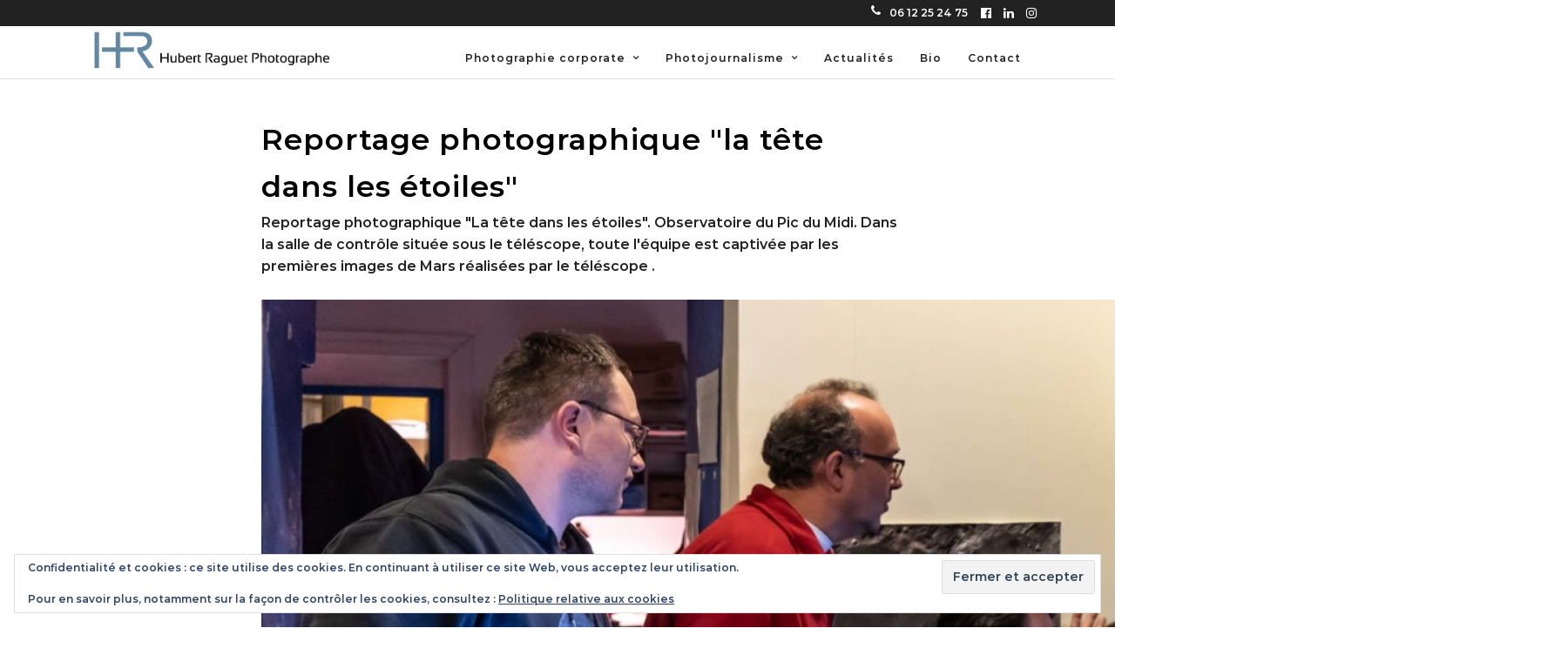

--- FILE ---
content_type: text/html; charset=UTF-8
request_url: https://hubertraguet.com/photo-journalisme/la-tete-dans-les-etoiles-38/reportage-photographique-la-tete-dans-les-etoiles-16/
body_size: 18294
content:
<!DOCTYPE html>
<html lang="fr-FR"  data-menu="leftalign">
<head>

<link rel="profile" href="http://gmpg.org/xfn/11" />
<link rel="pingback" href="https://hubertraguet.com/xmlrpc.php" />


<meta name='robots' content='index, follow, max-image-preview:large, max-snippet:-1, max-video-preview:-1' />

	<!-- This site is optimized with the Yoast SEO plugin v26.7 - https://yoast.com/wordpress/plugins/seo/ -->
	<title>Reportage photographique &quot;la tête dans les étoiles&quot;</title>
	<meta name="description" content="Reportage photographique &quot;La tête dans les étoiles&quot;. Observatoire du Pic du Midi. Dans la salle de contrôle située sous le téléscope, toute l&#039;équipe est captivée par les premières images de Mars réalisées par le téléscope ." />
	<link rel="canonical" href="https://hubertraguet.com/photo-journalisme/la-tete-dans-les-etoiles-38/reportage-photographique-la-tete-dans-les-etoiles-16/" />
	<meta property="og:locale" content="fr_FR" />
	<meta property="og:type" content="article" />
	<meta property="og:title" content="Reportage photographique &quot;la tête dans les étoiles&quot;" />
	<meta property="og:description" content="Reportage photographique &quot;La tête dans les étoiles&quot;. Observatoire du Pic du Midi. Dans la salle de contrôle située sous le téléscope, toute l&#039;équipe est captivée par les premières images de Mars réalisées par le téléscope ." />
	<meta property="og:url" content="https://hubertraguet.com/photo-journalisme/la-tete-dans-les-etoiles-38/reportage-photographique-la-tete-dans-les-etoiles-16/" />
	<meta property="og:site_name" content="Hubert Raguet Photographe corporate et presse - Paris" />
	<meta property="article:publisher" content="https://www.facebook.com/Hubert.Raguet.Photographe/" />
	<meta property="article:modified_time" content="2021-03-30T20:03:11+00:00" />
	<meta property="og:image" content="https://hubertraguet.com/photo-journalisme/la-tete-dans-les-etoiles-38/reportage-photographique-la-tete-dans-les-etoiles-16" />
	<meta property="og:image:width" content="1500" />
	<meta property="og:image:height" content="1000" />
	<meta property="og:image:type" content="image/jpeg" />
	<meta name="twitter:card" content="summary_large_image" />
	<meta name="twitter:site" content="@hubertraguet" />
	<script type="application/ld+json" class="yoast-schema-graph">{"@context":"https://schema.org","@graph":[{"@type":"WebPage","@id":"https://hubertraguet.com/photo-journalisme/la-tete-dans-les-etoiles-38/reportage-photographique-la-tete-dans-les-etoiles-16/","url":"https://hubertraguet.com/photo-journalisme/la-tete-dans-les-etoiles-38/reportage-photographique-la-tete-dans-les-etoiles-16/","name":"Reportage photographique \"la tête dans les étoiles\"","isPartOf":{"@id":"https://hubertraguet.com/#website"},"primaryImageOfPage":{"@id":"https://hubertraguet.com/photo-journalisme/la-tete-dans-les-etoiles-38/reportage-photographique-la-tete-dans-les-etoiles-16/#primaryimage"},"image":{"@id":"https://hubertraguet.com/photo-journalisme/la-tete-dans-les-etoiles-38/reportage-photographique-la-tete-dans-les-etoiles-16/#primaryimage"},"thumbnailUrl":"https://hubertraguet.com/wp-content/uploads/2021/03/reportage-photographique-la-tecc82te-dans-les-etoiles-03102018-_dsf9367.jpg","datePublished":"2021-03-25T18:28:40+00:00","dateModified":"2021-03-30T20:03:11+00:00","description":"Reportage photographique \"La tête dans les étoiles\". Observatoire du Pic du Midi. Dans la salle de contrôle située sous le téléscope, toute l'équipe est captivée par les premières images de Mars réalisées par le téléscope .","breadcrumb":{"@id":"https://hubertraguet.com/photo-journalisme/la-tete-dans-les-etoiles-38/reportage-photographique-la-tete-dans-les-etoiles-16/#breadcrumb"},"inLanguage":"fr-FR","potentialAction":[{"@type":"ReadAction","target":["https://hubertraguet.com/photo-journalisme/la-tete-dans-les-etoiles-38/reportage-photographique-la-tete-dans-les-etoiles-16/"]}]},{"@type":"ImageObject","inLanguage":"fr-FR","@id":"https://hubertraguet.com/photo-journalisme/la-tete-dans-les-etoiles-38/reportage-photographique-la-tete-dans-les-etoiles-16/#primaryimage","url":"https://hubertraguet.com/wp-content/uploads/2021/03/reportage-photographique-la-tecc82te-dans-les-etoiles-03102018-_dsf9367.jpg","contentUrl":"https://hubertraguet.com/wp-content/uploads/2021/03/reportage-photographique-la-tecc82te-dans-les-etoiles-03102018-_dsf9367.jpg","width":1500,"height":1000,"caption":"Reportage photographique \"La tête dans les étoiles\". Observatoire du Pic du Midi. Dans la salle de contrôle située sous le téléscope, toute l'équipe est captivée par les premières images de Mars réalisées par le téléscope ."},{"@type":"BreadcrumbList","@id":"https://hubertraguet.com/photo-journalisme/la-tete-dans-les-etoiles-38/reportage-photographique-la-tete-dans-les-etoiles-16/#breadcrumb","itemListElement":[{"@type":"ListItem","position":1,"name":"Accueil","item":"https://hubertraguet.com/"},{"@type":"ListItem","position":2,"name":"Photojournalisme et photographies documentaires","item":"https://hubertraguet.com/photo-journalisme/"},{"@type":"ListItem","position":3,"name":"La tête dans les étoiles","item":"https://hubertraguet.com/photo-journalisme/la-tete-dans-les-etoiles-38/"},{"@type":"ListItem","position":4,"name":"Reportage photographique « la tête dans les étoiles »"}]},{"@type":"WebSite","@id":"https://hubertraguet.com/#website","url":"https://hubertraguet.com/","name":"Hubert Raguet Photographe corporate et presse - Paris","description":"Photographe pour les entreprises et la presse","publisher":{"@id":"https://hubertraguet.com/#organization"},"potentialAction":[{"@type":"SearchAction","target":{"@type":"EntryPoint","urlTemplate":"https://hubertraguet.com/?s={search_term_string}"},"query-input":{"@type":"PropertyValueSpecification","valueRequired":true,"valueName":"search_term_string"}}],"inLanguage":"fr-FR"},{"@type":"Organization","@id":"https://hubertraguet.com/#organization","name":"Hubert Raguet Photographe","url":"https://hubertraguet.com/","logo":{"@type":"ImageObject","inLanguage":"fr-FR","@id":"https://hubertraguet.com/#/schema/logo/image/","url":"https://hubertraguet.com/wp-content/uploads/2020/11/Logo-Page-accueil.png","contentUrl":"https://hubertraguet.com/wp-content/uploads/2020/11/Logo-Page-accueil.png","width":757,"height":120,"caption":"Hubert Raguet Photographe"},"image":{"@id":"https://hubertraguet.com/#/schema/logo/image/"},"sameAs":["https://www.facebook.com/Hubert.Raguet.Photographe/","https://x.com/hubertraguet","https://www.instagram.com/hubertraguet.photographe/","https://www.linkedin.com/in/hubertraguetphotographe/"]}]}</script>
	<!-- / Yoast SEO plugin. -->


<link rel='dns-prefetch' href='//stats.wp.com' />
<link rel='dns-prefetch' href='//fonts.googleapis.com' />
<link rel="alternate" type="application/rss+xml" title="Hubert Raguet Photographe corporate et presse - Paris &raquo; Flux" href="https://hubertraguet.com/feed/" />
<link rel="alternate" type="application/rss+xml" title="Hubert Raguet Photographe corporate et presse - Paris &raquo; Flux des commentaires" href="https://hubertraguet.com/comments/feed/" />
<meta charset="UTF-8" /><meta name="viewport" content="width=device-width, initial-scale=1, maximum-scale=1" /><meta name="format-detection" content="telephone=no"><meta property="og:type" content="article" /><meta property="og:type" content="article" /><meta property="og:title" content="Reportage photographique « la tête dans les étoiles »"/><meta property="og:url" content="https://hubertraguet.com/photo-journalisme/la-tete-dans-les-etoiles-38/reportage-photographique-la-tete-dans-les-etoiles-16/"/><link rel="alternate" type="application/rss+xml" title="Hubert Raguet Photographe corporate et presse - Paris &raquo; Reportage photographique « la tête dans les étoiles » Flux des commentaires" href="https://hubertraguet.com/photo-journalisme/la-tete-dans-les-etoiles-38/reportage-photographique-la-tete-dans-les-etoiles-16/feed/" />
<link rel="alternate" title="oEmbed (JSON)" type="application/json+oembed" href="https://hubertraguet.com/wp-json/oembed/1.0/embed?url=https%3A%2F%2Fhubertraguet.com%2Fphoto-journalisme%2Fla-tete-dans-les-etoiles-38%2Freportage-photographique-la-tete-dans-les-etoiles-16%2F" />
<link rel="alternate" title="oEmbed (XML)" type="text/xml+oembed" href="https://hubertraguet.com/wp-json/oembed/1.0/embed?url=https%3A%2F%2Fhubertraguet.com%2Fphoto-journalisme%2Fla-tete-dans-les-etoiles-38%2Freportage-photographique-la-tete-dans-les-etoiles-16%2F&#038;format=xml" />
<style id='wp-img-auto-sizes-contain-inline-css' type='text/css'>
img:is([sizes=auto i],[sizes^="auto," i]){contain-intrinsic-size:3000px 1500px}
/*# sourceURL=wp-img-auto-sizes-contain-inline-css */
</style>
<style id='wp-emoji-styles-inline-css' type='text/css'>

	img.wp-smiley, img.emoji {
		display: inline !important;
		border: none !important;
		box-shadow: none !important;
		height: 1em !important;
		width: 1em !important;
		margin: 0 0.07em !important;
		vertical-align: -0.1em !important;
		background: none !important;
		padding: 0 !important;
	}
/*# sourceURL=wp-emoji-styles-inline-css */
</style>
<style id='wp-block-library-inline-css' type='text/css'>
:root{--wp-block-synced-color:#7a00df;--wp-block-synced-color--rgb:122,0,223;--wp-bound-block-color:var(--wp-block-synced-color);--wp-editor-canvas-background:#ddd;--wp-admin-theme-color:#007cba;--wp-admin-theme-color--rgb:0,124,186;--wp-admin-theme-color-darker-10:#006ba1;--wp-admin-theme-color-darker-10--rgb:0,107,160.5;--wp-admin-theme-color-darker-20:#005a87;--wp-admin-theme-color-darker-20--rgb:0,90,135;--wp-admin-border-width-focus:2px}@media (min-resolution:192dpi){:root{--wp-admin-border-width-focus:1.5px}}.wp-element-button{cursor:pointer}:root .has-very-light-gray-background-color{background-color:#eee}:root .has-very-dark-gray-background-color{background-color:#313131}:root .has-very-light-gray-color{color:#eee}:root .has-very-dark-gray-color{color:#313131}:root .has-vivid-green-cyan-to-vivid-cyan-blue-gradient-background{background:linear-gradient(135deg,#00d084,#0693e3)}:root .has-purple-crush-gradient-background{background:linear-gradient(135deg,#34e2e4,#4721fb 50%,#ab1dfe)}:root .has-hazy-dawn-gradient-background{background:linear-gradient(135deg,#faaca8,#dad0ec)}:root .has-subdued-olive-gradient-background{background:linear-gradient(135deg,#fafae1,#67a671)}:root .has-atomic-cream-gradient-background{background:linear-gradient(135deg,#fdd79a,#004a59)}:root .has-nightshade-gradient-background{background:linear-gradient(135deg,#330968,#31cdcf)}:root .has-midnight-gradient-background{background:linear-gradient(135deg,#020381,#2874fc)}:root{--wp--preset--font-size--normal:16px;--wp--preset--font-size--huge:42px}.has-regular-font-size{font-size:1em}.has-larger-font-size{font-size:2.625em}.has-normal-font-size{font-size:var(--wp--preset--font-size--normal)}.has-huge-font-size{font-size:var(--wp--preset--font-size--huge)}.has-text-align-center{text-align:center}.has-text-align-left{text-align:left}.has-text-align-right{text-align:right}.has-fit-text{white-space:nowrap!important}#end-resizable-editor-section{display:none}.aligncenter{clear:both}.items-justified-left{justify-content:flex-start}.items-justified-center{justify-content:center}.items-justified-right{justify-content:flex-end}.items-justified-space-between{justify-content:space-between}.screen-reader-text{border:0;clip-path:inset(50%);height:1px;margin:-1px;overflow:hidden;padding:0;position:absolute;width:1px;word-wrap:normal!important}.screen-reader-text:focus{background-color:#ddd;clip-path:none;color:#444;display:block;font-size:1em;height:auto;left:5px;line-height:normal;padding:15px 23px 14px;text-decoration:none;top:5px;width:auto;z-index:100000}html :where(.has-border-color){border-style:solid}html :where([style*=border-top-color]){border-top-style:solid}html :where([style*=border-right-color]){border-right-style:solid}html :where([style*=border-bottom-color]){border-bottom-style:solid}html :where([style*=border-left-color]){border-left-style:solid}html :where([style*=border-width]){border-style:solid}html :where([style*=border-top-width]){border-top-style:solid}html :where([style*=border-right-width]){border-right-style:solid}html :where([style*=border-bottom-width]){border-bottom-style:solid}html :where([style*=border-left-width]){border-left-style:solid}html :where(img[class*=wp-image-]){height:auto;max-width:100%}:where(figure){margin:0 0 1em}html :where(.is-position-sticky){--wp-admin--admin-bar--position-offset:var(--wp-admin--admin-bar--height,0px)}@media screen and (max-width:600px){html :where(.is-position-sticky){--wp-admin--admin-bar--position-offset:0px}}

/*# sourceURL=wp-block-library-inline-css */
</style><style id='wp-block-search-inline-css' type='text/css'>
.wp-block-search__button{margin-left:10px;word-break:normal}.wp-block-search__button.has-icon{line-height:0}.wp-block-search__button svg{height:1.25em;min-height:24px;min-width:24px;width:1.25em;fill:currentColor;vertical-align:text-bottom}:where(.wp-block-search__button){border:1px solid #ccc;padding:6px 10px}.wp-block-search__inside-wrapper{display:flex;flex:auto;flex-wrap:nowrap;max-width:100%}.wp-block-search__label{width:100%}.wp-block-search.wp-block-search__button-only .wp-block-search__button{box-sizing:border-box;display:flex;flex-shrink:0;justify-content:center;margin-left:0;max-width:100%}.wp-block-search.wp-block-search__button-only .wp-block-search__inside-wrapper{min-width:0!important;transition-property:width}.wp-block-search.wp-block-search__button-only .wp-block-search__input{flex-basis:100%;transition-duration:.3s}.wp-block-search.wp-block-search__button-only.wp-block-search__searchfield-hidden,.wp-block-search.wp-block-search__button-only.wp-block-search__searchfield-hidden .wp-block-search__inside-wrapper{overflow:hidden}.wp-block-search.wp-block-search__button-only.wp-block-search__searchfield-hidden .wp-block-search__input{border-left-width:0!important;border-right-width:0!important;flex-basis:0;flex-grow:0;margin:0;min-width:0!important;padding-left:0!important;padding-right:0!important;width:0!important}:where(.wp-block-search__input){appearance:none;border:1px solid #949494;flex-grow:1;font-family:inherit;font-size:inherit;font-style:inherit;font-weight:inherit;letter-spacing:inherit;line-height:inherit;margin-left:0;margin-right:0;min-width:3rem;padding:8px;text-decoration:unset!important;text-transform:inherit}:where(.wp-block-search__button-inside .wp-block-search__inside-wrapper){background-color:#fff;border:1px solid #949494;box-sizing:border-box;padding:4px}:where(.wp-block-search__button-inside .wp-block-search__inside-wrapper) .wp-block-search__input{border:none;border-radius:0;padding:0 4px}:where(.wp-block-search__button-inside .wp-block-search__inside-wrapper) .wp-block-search__input:focus{outline:none}:where(.wp-block-search__button-inside .wp-block-search__inside-wrapper) :where(.wp-block-search__button){padding:4px 8px}.wp-block-search.aligncenter .wp-block-search__inside-wrapper{margin:auto}.wp-block[data-align=right] .wp-block-search.wp-block-search__button-only .wp-block-search__inside-wrapper{float:right}
/*# sourceURL=https://hubertraguet.com/wp-includes/blocks/search/style.min.css */
</style>
<style id='global-styles-inline-css' type='text/css'>
:root{--wp--preset--aspect-ratio--square: 1;--wp--preset--aspect-ratio--4-3: 4/3;--wp--preset--aspect-ratio--3-4: 3/4;--wp--preset--aspect-ratio--3-2: 3/2;--wp--preset--aspect-ratio--2-3: 2/3;--wp--preset--aspect-ratio--16-9: 16/9;--wp--preset--aspect-ratio--9-16: 9/16;--wp--preset--color--black: #000000;--wp--preset--color--cyan-bluish-gray: #abb8c3;--wp--preset--color--white: #ffffff;--wp--preset--color--pale-pink: #f78da7;--wp--preset--color--vivid-red: #cf2e2e;--wp--preset--color--luminous-vivid-orange: #ff6900;--wp--preset--color--luminous-vivid-amber: #fcb900;--wp--preset--color--light-green-cyan: #7bdcb5;--wp--preset--color--vivid-green-cyan: #00d084;--wp--preset--color--pale-cyan-blue: #8ed1fc;--wp--preset--color--vivid-cyan-blue: #0693e3;--wp--preset--color--vivid-purple: #9b51e0;--wp--preset--gradient--vivid-cyan-blue-to-vivid-purple: linear-gradient(135deg,rgb(6,147,227) 0%,rgb(155,81,224) 100%);--wp--preset--gradient--light-green-cyan-to-vivid-green-cyan: linear-gradient(135deg,rgb(122,220,180) 0%,rgb(0,208,130) 100%);--wp--preset--gradient--luminous-vivid-amber-to-luminous-vivid-orange: linear-gradient(135deg,rgb(252,185,0) 0%,rgb(255,105,0) 100%);--wp--preset--gradient--luminous-vivid-orange-to-vivid-red: linear-gradient(135deg,rgb(255,105,0) 0%,rgb(207,46,46) 100%);--wp--preset--gradient--very-light-gray-to-cyan-bluish-gray: linear-gradient(135deg,rgb(238,238,238) 0%,rgb(169,184,195) 100%);--wp--preset--gradient--cool-to-warm-spectrum: linear-gradient(135deg,rgb(74,234,220) 0%,rgb(151,120,209) 20%,rgb(207,42,186) 40%,rgb(238,44,130) 60%,rgb(251,105,98) 80%,rgb(254,248,76) 100%);--wp--preset--gradient--blush-light-purple: linear-gradient(135deg,rgb(255,206,236) 0%,rgb(152,150,240) 100%);--wp--preset--gradient--blush-bordeaux: linear-gradient(135deg,rgb(254,205,165) 0%,rgb(254,45,45) 50%,rgb(107,0,62) 100%);--wp--preset--gradient--luminous-dusk: linear-gradient(135deg,rgb(255,203,112) 0%,rgb(199,81,192) 50%,rgb(65,88,208) 100%);--wp--preset--gradient--pale-ocean: linear-gradient(135deg,rgb(255,245,203) 0%,rgb(182,227,212) 50%,rgb(51,167,181) 100%);--wp--preset--gradient--electric-grass: linear-gradient(135deg,rgb(202,248,128) 0%,rgb(113,206,126) 100%);--wp--preset--gradient--midnight: linear-gradient(135deg,rgb(2,3,129) 0%,rgb(40,116,252) 100%);--wp--preset--font-size--small: 13px;--wp--preset--font-size--medium: 20px;--wp--preset--font-size--large: 36px;--wp--preset--font-size--x-large: 42px;--wp--preset--spacing--20: 0.44rem;--wp--preset--spacing--30: 0.67rem;--wp--preset--spacing--40: 1rem;--wp--preset--spacing--50: 1.5rem;--wp--preset--spacing--60: 2.25rem;--wp--preset--spacing--70: 3.38rem;--wp--preset--spacing--80: 5.06rem;--wp--preset--shadow--natural: 6px 6px 9px rgba(0, 0, 0, 0.2);--wp--preset--shadow--deep: 12px 12px 50px rgba(0, 0, 0, 0.4);--wp--preset--shadow--sharp: 6px 6px 0px rgba(0, 0, 0, 0.2);--wp--preset--shadow--outlined: 6px 6px 0px -3px rgb(255, 255, 255), 6px 6px rgb(0, 0, 0);--wp--preset--shadow--crisp: 6px 6px 0px rgb(0, 0, 0);}:where(.is-layout-flex){gap: 0.5em;}:where(.is-layout-grid){gap: 0.5em;}body .is-layout-flex{display: flex;}.is-layout-flex{flex-wrap: wrap;align-items: center;}.is-layout-flex > :is(*, div){margin: 0;}body .is-layout-grid{display: grid;}.is-layout-grid > :is(*, div){margin: 0;}:where(.wp-block-columns.is-layout-flex){gap: 2em;}:where(.wp-block-columns.is-layout-grid){gap: 2em;}:where(.wp-block-post-template.is-layout-flex){gap: 1.25em;}:where(.wp-block-post-template.is-layout-grid){gap: 1.25em;}.has-black-color{color: var(--wp--preset--color--black) !important;}.has-cyan-bluish-gray-color{color: var(--wp--preset--color--cyan-bluish-gray) !important;}.has-white-color{color: var(--wp--preset--color--white) !important;}.has-pale-pink-color{color: var(--wp--preset--color--pale-pink) !important;}.has-vivid-red-color{color: var(--wp--preset--color--vivid-red) !important;}.has-luminous-vivid-orange-color{color: var(--wp--preset--color--luminous-vivid-orange) !important;}.has-luminous-vivid-amber-color{color: var(--wp--preset--color--luminous-vivid-amber) !important;}.has-light-green-cyan-color{color: var(--wp--preset--color--light-green-cyan) !important;}.has-vivid-green-cyan-color{color: var(--wp--preset--color--vivid-green-cyan) !important;}.has-pale-cyan-blue-color{color: var(--wp--preset--color--pale-cyan-blue) !important;}.has-vivid-cyan-blue-color{color: var(--wp--preset--color--vivid-cyan-blue) !important;}.has-vivid-purple-color{color: var(--wp--preset--color--vivid-purple) !important;}.has-black-background-color{background-color: var(--wp--preset--color--black) !important;}.has-cyan-bluish-gray-background-color{background-color: var(--wp--preset--color--cyan-bluish-gray) !important;}.has-white-background-color{background-color: var(--wp--preset--color--white) !important;}.has-pale-pink-background-color{background-color: var(--wp--preset--color--pale-pink) !important;}.has-vivid-red-background-color{background-color: var(--wp--preset--color--vivid-red) !important;}.has-luminous-vivid-orange-background-color{background-color: var(--wp--preset--color--luminous-vivid-orange) !important;}.has-luminous-vivid-amber-background-color{background-color: var(--wp--preset--color--luminous-vivid-amber) !important;}.has-light-green-cyan-background-color{background-color: var(--wp--preset--color--light-green-cyan) !important;}.has-vivid-green-cyan-background-color{background-color: var(--wp--preset--color--vivid-green-cyan) !important;}.has-pale-cyan-blue-background-color{background-color: var(--wp--preset--color--pale-cyan-blue) !important;}.has-vivid-cyan-blue-background-color{background-color: var(--wp--preset--color--vivid-cyan-blue) !important;}.has-vivid-purple-background-color{background-color: var(--wp--preset--color--vivid-purple) !important;}.has-black-border-color{border-color: var(--wp--preset--color--black) !important;}.has-cyan-bluish-gray-border-color{border-color: var(--wp--preset--color--cyan-bluish-gray) !important;}.has-white-border-color{border-color: var(--wp--preset--color--white) !important;}.has-pale-pink-border-color{border-color: var(--wp--preset--color--pale-pink) !important;}.has-vivid-red-border-color{border-color: var(--wp--preset--color--vivid-red) !important;}.has-luminous-vivid-orange-border-color{border-color: var(--wp--preset--color--luminous-vivid-orange) !important;}.has-luminous-vivid-amber-border-color{border-color: var(--wp--preset--color--luminous-vivid-amber) !important;}.has-light-green-cyan-border-color{border-color: var(--wp--preset--color--light-green-cyan) !important;}.has-vivid-green-cyan-border-color{border-color: var(--wp--preset--color--vivid-green-cyan) !important;}.has-pale-cyan-blue-border-color{border-color: var(--wp--preset--color--pale-cyan-blue) !important;}.has-vivid-cyan-blue-border-color{border-color: var(--wp--preset--color--vivid-cyan-blue) !important;}.has-vivid-purple-border-color{border-color: var(--wp--preset--color--vivid-purple) !important;}.has-vivid-cyan-blue-to-vivid-purple-gradient-background{background: var(--wp--preset--gradient--vivid-cyan-blue-to-vivid-purple) !important;}.has-light-green-cyan-to-vivid-green-cyan-gradient-background{background: var(--wp--preset--gradient--light-green-cyan-to-vivid-green-cyan) !important;}.has-luminous-vivid-amber-to-luminous-vivid-orange-gradient-background{background: var(--wp--preset--gradient--luminous-vivid-amber-to-luminous-vivid-orange) !important;}.has-luminous-vivid-orange-to-vivid-red-gradient-background{background: var(--wp--preset--gradient--luminous-vivid-orange-to-vivid-red) !important;}.has-very-light-gray-to-cyan-bluish-gray-gradient-background{background: var(--wp--preset--gradient--very-light-gray-to-cyan-bluish-gray) !important;}.has-cool-to-warm-spectrum-gradient-background{background: var(--wp--preset--gradient--cool-to-warm-spectrum) !important;}.has-blush-light-purple-gradient-background{background: var(--wp--preset--gradient--blush-light-purple) !important;}.has-blush-bordeaux-gradient-background{background: var(--wp--preset--gradient--blush-bordeaux) !important;}.has-luminous-dusk-gradient-background{background: var(--wp--preset--gradient--luminous-dusk) !important;}.has-pale-ocean-gradient-background{background: var(--wp--preset--gradient--pale-ocean) !important;}.has-electric-grass-gradient-background{background: var(--wp--preset--gradient--electric-grass) !important;}.has-midnight-gradient-background{background: var(--wp--preset--gradient--midnight) !important;}.has-small-font-size{font-size: var(--wp--preset--font-size--small) !important;}.has-medium-font-size{font-size: var(--wp--preset--font-size--medium) !important;}.has-large-font-size{font-size: var(--wp--preset--font-size--large) !important;}.has-x-large-font-size{font-size: var(--wp--preset--font-size--x-large) !important;}
/*# sourceURL=global-styles-inline-css */
</style>

<style id='classic-theme-styles-inline-css' type='text/css'>
/*! This file is auto-generated */
.wp-block-button__link{color:#fff;background-color:#32373c;border-radius:9999px;box-shadow:none;text-decoration:none;padding:calc(.667em + 2px) calc(1.333em + 2px);font-size:1.125em}.wp-block-file__button{background:#32373c;color:#fff;text-decoration:none}
/*# sourceURL=/wp-includes/css/classic-themes.min.css */
</style>
<link rel='stylesheet' id='parent-style-css' href='https://hubertraguet.com/wp-content/themes/photography/style.css' type='text/css' media='all' />
<link rel='stylesheet' id='child-style-css' href='https://hubertraguet.com/wp-content/themes/photography-child/style.css?v=2.26' type='text/css' media='all' />
<link rel='stylesheet' id='photography-reset-css-css' href='https://hubertraguet.com/wp-content/themes/photography/css/reset.css' type='text/css' media='all' />
<link rel='stylesheet' id='photography-wordpress-css-css' href='https://hubertraguet.com/wp-content/themes/photography/css/wordpress.css' type='text/css' media='all' />
<link rel='stylesheet' id='photography-animation-css-css' href='https://hubertraguet.com/wp-content/themes/photography/css/animation.css' type='text/css' media='all' />
<link rel='stylesheet' id='photography-modulobox-css' href='https://hubertraguet.com/wp-content/themes/photography/js/modulobox/modulobox.css' type='text/css' media='all' />
<link rel='stylesheet' id='photography-jquery-ui-css-css' href='https://hubertraguet.com/wp-content/themes/photography/css/jqueryui/custom.css' type='text/css' media='all' />
<link rel='stylesheet' id='photography-flexslider-css' href='https://hubertraguet.com/wp-content/themes/photography/js/flexslider/flexslider.css' type='text/css' media='all' />
<link rel='stylesheet' id='photography-tooltipster-css' href='https://hubertraguet.com/wp-content/themes/photography/css/tooltipster.css' type='text/css' media='all' />
<link rel='stylesheet' id='photography-odometer-theme-css' href='https://hubertraguet.com/wp-content/themes/photography/css/odometer-theme-minimal.css' type='text/css' media='all' />
<link rel='stylesheet' id='photography-hw-parallax.css-css' href='https://hubertraguet.com/wp-content/themes/photography/css/hw-parallax.css' type='text/css' media='all' />
<link rel='stylesheet' id='photography-progressive-image-css' href='https://hubertraguet.com/wp-content/themes/photography/css/progressive-image.css' type='text/css' media='all' />
<link rel='stylesheet' id='photography-screen-css' href='https://hubertraguet.com/wp-content/themes/photography/css/screen.css' type='text/css' media='all' />
<link rel='stylesheet' id='photography-leftalignmenu-css' href='https://hubertraguet.com/wp-content/themes/photography/css/menus/leftalignmenu.css' type='text/css' media='all' />
<link rel='stylesheet' id='photography-fonts-css' href='https://fonts.googleapis.com/css?family&#038;subset=latin%2Ccyrillic-ext%2Cgreek-ext%2Ccyrillic' type='text/css' media='all' />
<link rel='stylesheet' id='fontawesome-css' href='https://hubertraguet.com/wp-content/themes/photography/css/font-awesome.min.css' type='text/css' media='all' />
<link rel='stylesheet' id='themify-icons-css' href='https://hubertraguet.com/wp-content/themes/photography/css/themify-icons.css' type='text/css' media='all' />
<link rel='stylesheet' id='photography-custom-css-css' href='https://hubertraguet.com/wp-admin/admin-ajax.php?action=photography_custom_css' type='text/css' media='all' />
<link rel='stylesheet' id='photography-childtheme-css' href='https://hubertraguet.com/wp-content/themes/photography-child/style.css' type='text/css' media='all' />
<link rel='stylesheet' id='photography-responsive-css-css' href='https://hubertraguet.com/wp-content/themes/photography/css/grid.css' type='text/css' media='all' />
<!--n2css--><!--n2js--><script type="text/javascript" src="https://hubertraguet.com/wp-includes/js/jquery/jquery.min.js" id="jquery-core-js"></script>
<script type="text/javascript" src="https://hubertraguet.com/wp-includes/js/jquery/jquery-migrate.min.js" id="jquery-migrate-js"></script>
<link rel="https://api.w.org/" href="https://hubertraguet.com/wp-json/" /><link rel="alternate" title="JSON" type="application/json" href="https://hubertraguet.com/wp-json/wp/v2/media/14469" /><link rel="EditURI" type="application/rsd+xml" title="RSD" href="https://hubertraguet.com/xmlrpc.php?rsd" />

<link rel='shortlink' href='https://hubertraguet.com/?p=14469' />
	<style>img#wpstats{display:none}</style>
		<style type="text/css">.recentcomments a{display:inline !important;padding:0 !important;margin:0 !important;}</style><noscript><style>.lazyload[data-src]{display:none !important;}</style></noscript><style>.lazyload{background-image:none !important;}.lazyload:before{background-image:none !important;}</style><link rel="icon" href="https://hubertraguet.com/wp-content/uploads/2020/11/Logo-seul-e1612447182731.png" sizes="32x32" />
<link rel="icon" href="https://hubertraguet.com/wp-content/uploads/2020/11/Logo-seul-e1612447182731.png" sizes="192x192" />
<link rel="apple-touch-icon" href="https://hubertraguet.com/wp-content/uploads/2020/11/Logo-seul-e1612447182731.png" />
<meta name="msapplication-TileImage" content="https://hubertraguet.com/wp-content/uploads/2020/11/Logo-seul-e1612447182731.png" />
		<style type="text/css" id="wp-custom-css">
			.post_share_wrapper {display:none;}
.image_caption, .gallery_image_caption {
    line-height: 1.5;
}

.post_caption {
    margin: 120px 0 30px 0;
}

.post_info_cat, .post_info_cat a {
    color: #6b859c;
}

		</style>
		<style id="kirki-inline-styles">#page_content_wrapper img, .ppb_wrapper img, .portfolio_post_previous a, .portfolio_post_next a, #page_content_wrapper .inner .sidebar_wrapper .sidebar .content img, .page_content_wrapper .inner .sidebar_wrapper .sidebar .content img, .overlay_gallery_wrapper, #menu_wrapper .nav ul li ul, #menu_wrapper div .nav li ul{-webkit-border-radius:0px;-moz-border-radius:0px;border-radius:0px;}body, input[type=text], input[type=password], input[type=email], input[type=url], input[type=date], input[type=tel], input.wpcf7-text, .woocommerce table.cart td.actions .coupon .input-text, .woocommerce-page table.cart td.actions .coupon .input-text, .woocommerce #content table.cart td.actions .coupon .input-text, .woocommerce-page #content table.cart td.actions .coupon .input-text, select, textarea, .ui-widget input, .ui-widget select, .ui-widget textarea, .ui-widget button, .ui-widget label, .ui-widget-header, .zm_alr_ul_container, .woocommerce .woocommerce-result-count, .woocommerce .woocommerce-ordering select{font-family:Montserrat;font-size:16px;font-weight:400;line-height:1.6;text-transform:none;}body, input[type=text], input[type=email], input[type=url], input[type=password], textarea{font-family:Montserrat;}body{font-size:16px;}h1, h2, h3, h4, h5, h6, h7, .post_quote_title, strong[itemprop="author"], #page_content_wrapper .posts.blog li a, .page_content_wrapper .posts.blog li a, #filter_selected, blockquote, .sidebar_widget li.widget_products, #footer ul.sidebar_widget li ul.posts.blog li a, .woocommerce-page table.cart th, table.shop_table thead tr th, .testimonial_slider_content, .pagination, .pagination_detail, .appointment-form-shortcode .mpa-booking-step.mpa-booking-step-period .mpa-shortcode-title, .appointment-form-shortcode .mpa-booking-step.mpa-booking-step-cart .mpa-shortcode-title, .appointment-form-shortcode .mpa-booking-step.mpa-booking-step-checkout .mpa-shortcode-title, .appointment-form-shortcode .mpa-booking-step.mpa-booking-step-payment .mpa-shortcode-title, #respond.comment-respond .comment-reply-title{line-height:1.6;}h1, h2, h3, h4, h5, h6, h7, .post_quote_title, label, strong[itemprop="author"], #page_content_wrapper .posts.blog li a, .page_content_wrapper .posts.blog li a, .post_info_cat, .readmore{font-family:Montserrat;}h1, h2, h3, h4, h5, h6, h7, .odometer{font-weight:300;}h1, h2, h3, h4, h5, h6, h7{text-transform:uppercase;letter-spacing:1px;line-height:1.6;}h1{font-size:34px;}h2{font-size:30px;}h3{font-size:24px;}h4{font-size:20px;}h5{font-size:16px;}h6{font-size:14px;}blockquote{font-family:Montserrat;font-size:24px;font-weight:600;letter-spacing:-1px;line-height:1.8;text-transform:none;}body, #wrapper, #page_content_wrapper.fixed, #gallery_lightbox h2, .slider_wrapper .gallery_image_caption h2, #body_loading_screen, h3#reply-title span, .overlay_gallery_wrapper, .progress_bar_holder, .pricing_wrapper_border, .pagination a, .pagination span, #captcha-wrap .text-box input, #page_caption.split, #page_caption .bg_frame_split{background-color:#ffffff;}#page_caption.hasbg.split{border-color:#ffffff;}body, .pagination a, #gallery_lightbox h2, .slider_wrapper .gallery_image_caption h2, .post_info a, #page_content_wrapper.split #copyright, .page_content_wrapper.split #copyright, .ui-state-default a, .ui-state-default a:link, .ui-state-default a:visited{color:#222222;}::selection{background-color:#222222;}::-webkit-input-placeholder{color:#222222;}::-moz-placeholder{color:#222222;}:-ms-input-placeholder{color:#222222;}a{color:#48759d;}.filter li a.active, #portfolio_wall_filters li a.active, #portfolio_wall_filters li a:hover, .filter li a:hover{border-color:#48759d;}a:hover, a:active, .post_info_comment a i{color:#999999;}h1, h2, h3, h4, h5, h6, h7, pre, code, tt, blockquote, .post_header h5 a, .post_header h3 a, .post_header.grid h6 a, .post_header.fullwidth h4 a, .post_header h5 a, blockquote, .site_loading_logo_item i, .ppb_subtitle, .woocommerce .woocommerce-ordering select, .woocommerce #page_content_wrapper a.button, .woocommerce.columns-4 ul.products li.product a.add_to_cart_button, .woocommerce.columns-4 ul.products li.product a.add_to_cart_button:hover, .ui-accordion .ui-accordion-header a, .tabs .ui-state-active a, body.woocommerce div.product .woocommerce-tabs ul.tabs li.active a, body.woocommerce-page div.product .woocommerce-tabs ul.tabs li.active a, body.woocommerce #content div.product .woocommerce-tabs ul.tabs li.active a, body.woocommerce-page #content div.product .woocommerce-tabs ul.tabs li.active a, .woocommerce div.product .woocommerce-tabs ul.tabs li a, .post_header h5 a, .post_header h6 a{color:#222222;}body.page.page-template-gallery-archive-split-screen-php #fp-nav li .active span, body.tax-gallerycat #fp-nav li .active span, body.page.page-template-portfolio-fullscreen-split-screen-php #fp-nav li .active span, body.page.tax-portfolioset #fp-nav li .active span, body.page.page-template-gallery-archive-split-screen-php #fp-nav ul li a span, body.tax-gallerycat #fp-nav ul li a span, body.page.page-template-portfolio-fullscreen-split-screen-php #fp-nav ul li a span, body.page.tax-portfolioset #fp-nav ul li a span{background-color:#222222;}#social_share_wrapper, hr, #social_share_wrapper, .post.type-post, #page_content_wrapper .sidebar .content .sidebar_widget li h2.widgettitle, h2.widgettitle, h5.widgettitle, .comment .right, .widget_tag_cloud div a, .meta-tags a, .tag_cloud a, #footer, #post_more_wrapper, .woocommerce ul.products li.product, .woocommerce-page ul.products li.product, .woocommerce ul.products li.product .price, .woocommerce-page ul.products li.product .price, #page_content_wrapper .inner .sidebar_content, #page_content_wrapper .inner .sidebar_content.left_sidebar, .ajax_close, .ajax_next, .ajax_prev, .portfolio_next, .portfolio_prev, .portfolio_next_prev_wrapper.video .portfolio_prev, .portfolio_next_prev_wrapper.video .portfolio_next, .separated, .blog_next_prev_wrapper, #post_more_wrapper h5, #ajax_portfolio_wrapper.hidding, #ajax_portfolio_wrapper.visible, .tabs.vertical .ui-tabs-panel, .ui-tabs.vertical.right .ui-tabs-nav li, .woocommerce div.product .woocommerce-tabs ul.tabs li, .woocommerce #content div.product .woocommerce-tabs ul.tabs li, .woocommerce-page div.product .woocommerce-tabs ul.tabs li, .woocommerce-page #content div.product .woocommerce-tabs ul.tabs li, .woocommerce div.product .woocommerce-tabs .panel, .woocommerce-page div.product .woocommerce-tabs .panel, .woocommerce #content div.product .woocommerce-tabs .panel, .woocommerce-page #content div.product .woocommerce-tabs .panel, .woocommerce table.shop_table, .woocommerce-page table.shop_table, table tr td, .woocommerce .cart-collaterals .cart_totals, .woocommerce-page .cart-collaterals .cart_totals, .woocommerce .cart-collaterals .shipping_calculator, .woocommerce-page .cart-collaterals .shipping_calculator, .woocommerce .cart-collaterals .cart_totals tr td, .woocommerce .cart-collaterals .cart_totals tr th, .woocommerce-page .cart-collaterals .cart_totals tr td, .woocommerce-page .cart-collaterals .cart_totals tr th, table tr th, .woocommerce #payment, .woocommerce-page #payment, .woocommerce #payment ul.payment_methods li, .woocommerce-page #payment ul.payment_methods li, .woocommerce #payment div.form-row, .woocommerce-page #payment div.form-row, .ui-tabs li:first-child, .ui-tabs .ui-tabs-nav li, .ui-tabs.vertical .ui-tabs-nav li, .ui-tabs.vertical.right .ui-tabs-nav li.ui-state-active, .ui-tabs.vertical .ui-tabs-nav li:last-child, #page_content_wrapper .inner .sidebar_wrapper ul.sidebar_widget li.widget_nav_menu ul.menu li.current-menu-item a, .page_content_wrapper .inner .sidebar_wrapper ul.sidebar_widget li.widget_nav_menu ul.menu li.current-menu-item a, .pricing_wrapper, .pricing_wrapper li, .ui-accordion .ui-accordion-header, .ui-accordion .ui-accordion-content, #page_content_wrapper .sidebar .content .sidebar_widget li h2.widgettitle:before, h2.widgettitle:before, #autocomplete, .ppb_blog_minimal .one_third_bg, #page_content_wrapper .sidebar .content .sidebar_widget li h2.widgettitle, h2.widgettitle, h5.event_title, .tabs .ui-tabs-panel, .ui-tabs .ui-tabs-nav li, .ui-tabs li:first-child, .ui-tabs.vertical .ui-tabs-nav li:last-child, .woocommerce .woocommerce-ordering select, .woocommerce div.product .woocommerce-tabs ul.tabs li.active, .woocommerce-page div.product .woocommerce-tabs ul.tabs li.active, .woocommerce #content div.product .woocommerce-tabs ul.tabs li.active, .woocommerce-page #content div.product .woocommerce-tabs ul.tabs li.active, .woocommerce-page table.cart th, table.shop_table thead tr th, hr.title_break, .overlay_gallery_border, #page_content_wrapper.split #copyright, .page_content_wrapper.split #copyright, .post.type-post, .events.type-events, h5.event_title, .post_header h5.event_title, .client_archive_wrapper, .woocommerce-info, .woocommerce-info::before{border-color:#222222;}.appointment-form-shortcode label, .appointment-form-widget>.widget-body label{color:#000000;}.flatpickr-current-month, .appointment-form-shortcode .mpa-booking-step.mpa-booking-step-cart .mpa-shortcode-title, .appointment-form-shortcode .mpa-booking-step.mpa-booking-step-checkout .mpa-shortcode-title, .appointment-form-shortcode .mpa-booking-step.mpa-booking-step-period .mpa-shortcode-title, .appointment-form-shortcode .mpa-booking-step.mpa-booking-step-service-form .mpa-shortcode-title, .appointment-form-shortcode .mpa-booking-step.mpa-booking-step-payment .mpa-shortcode-title, .appointment-form-widget > .widget-body .mpa-booking-step.mpa-booking-step-cart .mpa-shortcode-title, .appointment-form-widget > .widget-body .mpa-booking-step.mpa-booking-step-checkout .mpa-shortcode-title, .appointment-form-widget > .widget-body .mpa-booking-step.mpa-booking-step-period .mpa-shortcode-title, .appointment-form-widget > .widget-body .mpa-booking-step.mpa-booking-step-service-form .mpa-shortcode-title, .appointment-form-widget > .widget-body .mpa-booking-step.mpa-booking-step-payment .mpa-shortcode-title, .appointment-form-shortcode .mpa-booking-step.mpa-booking-step-period .flatpickr-calendar .flatpickr-weekdays .flatpickr-weekday, .appointment-form-widget > .widget-body .mpa-booking-step.mpa-booking-step-period .flatpickr-calendar .flatpickr-weekdays .flatpickr-weekday, .appointment-form-shortcode .mpa-booking-step.mpa-booking-step-period .flatpickr-calendar .flatpickr-day, .appointment-form-widget > .widget-body .mpa-booking-step.mpa-booking-step-period .flatpickr-calendar .flatpickr-day, .appointment-form-shortcode .mpa-booking-step.mpa-booking-step-cart .mpa-cart, .appointment-form-widget > .widget-body .mpa-booking-step.mpa-booking-step-cart .mpa-cart, p.mpa-cart-total, .appointment-form-shortcode .mpa-booking-step.mpa-booking-step-checkout .mpa-order-details .mpa-order{color:#000000;}.appointment-form-shortcode .mpa-booking-step.mpa-booking-step-period .flatpickr-calendar .flatpickr-months .flatpickr-next-month:hover svg, .appointment-form-shortcode .mpa-booking-step.mpa-booking-step-period .flatpickr-calendar .flatpickr-months .flatpickr-prev-month:hover svg, .appointment-form-widget > .widget-body .mpa-booking-step.mpa-booking-step-period .flatpickr-calendar .flatpickr-months .flatpickr-next-month:hover svg, .appointment-form-widget > .widget-body .mpa-booking-step.mpa-booking-step-period .flatpickr-calendar .flatpickr-months .flatpickr-prev-month:hover svg{fill:#000000;}.appointment-form-shortcode .mpa-booking-step.mpa-booking-step-period .flatpickr-calendar .flatpickr-months, .appointment-form-widget > .widget-body .mpa-booking-step.mpa-booking-step-period .flatpickr-calendar .flatpickr-months, .appointment-form-shortcode .mpa-booking-step.mpa-booking-step-period .flatpickr-calendar .flatpickr-day:before, .appointment-form-widget > .widget-body .mpa-booking-step.mpa-booking-step-period .flatpickr-calendar .flatpickr-day:before, .appointment-form-shortcode .mpa-booking-step.mpa-booking-step-cart .mpa-cart .mpa-cart-item{background:#f9f9f9;}.appointment-form-shortcode .mpa-booking-step.mpa-booking-step-cart .mpa-cart .mpa-cart-item, .appointment-form-widget > .widget-body .mpa-booking-step.mpa-booking-step-cart .mpa-cart .mpa-cart-item, .appointment-form-shortcode .mpa-booking-step.mpa-booking-step-booking, .appointment-form-widget > .widget-body .mpa-booking-step.mpa-booking-step-booking{background:#f9f9f9;}input[type=submit], input[type=button], a.button, .button, .woocommerce .page_slider a.button, a.button.fullwidth, .woocommerce-page div.product form.cart .button, .woocommerce #respond input#submit.alt, .woocommerce a.button.alt, .woocommerce button.button.alt, .woocommerce input.button.alt, body .ui-dialog[aria-describedby="ajax-login-register-login-dialog"] .form-wrapper input[type="submit"], body .ui-dialog[aria-describedby="ajax-login-register-dialog"] .form-wrapper input[type="submit"], input[type=search], select, .woocommerce #content .quantity input.qty, .woocommerce .quantity input.qty, .woocommerce-page #content .quantity input.qty, .woocommerce-page .quantity input.qty{font-family:Montserrat;font-size:16px;font-weight:400;line-height:1.8;text-transform:none;}input[type=text], input[type=password], input[type=email], input[type=url], input[type=tel], textarea, select, .woocommerce #content .quantity input.qty, .woocommerce .quantity input.qty, .woocommerce-page #content .quantity input.qty, .woocommerce-page .quantity input.qty{background-color:#ffffff;}input[type=text], input[type=password], input[type=email], input[type=url], input[type=tel], textarea, select, .woocommerce #content .quantity input.qty, .woocommerce .quantity input.qty, .woocommerce-page #content .quantity input.qty, .woocommerce-page .quantity input.qty,.select2-container--default .select2-selection--single{color:#222222;}input[type=text], input[type=password], input[type=email], input[type=url], input[type=tel], textarea, select, .woocommerce #content .quantity input.qty, .woocommerce .quantity input.qty, .woocommerce-page #content .quantity input.qty, .woocommerce-page .quantity input.qty, .select2-container--default .select2-selection--single, .select2-container--default .select2-search--dropdown .select2-search__field, .select2-dropdown, .woocommerce form.checkout_coupon, .woocommerce form.login, .woocommerce form.register{border-color:#222222;}input[type=text]:focus, input[type=password]:focus, input[type=email]:focus, input[type=url]:focus, textarea:focus, #commentform input[type=text]:focus, #commentform input[type=email]:focus, #commentform input[type=url]:focus, #commentform textarea:focus, select:focus{border-color:#999999;}input[type=text], input[type=password], input[type=email], input[type=url], input[type=tel], textarea, .woocommerce .quantity .qty, select{-webkit-border-radius:0px;-moz-border-radius:0px;border-radius:0px;}label{font-family:Montserrat;font-size:13px;font-weight:600;line-height:1.8;text-transform:uppercase;color:#222222;}input[type=submit], input[type=button], a.button, .button, .woocommerce .page_slider a.button, a.button.fullwidth, .woocommerce-page div.product form.cart .button, .woocommerce #respond input#submit.alt, .woocommerce a.button.alt, .woocommerce button.button.alt, .woocommerce input.button.alt, body .ui-dialog[aria-describedby="ajax-login-register-login-dialog"] .form-wrapper input[type="submit"], body .ui-dialog[aria-describedby="ajax-login-register-dialog"] .form-wrapper input[type="submit"], button[type=submit], .wp-block-search .wp-block-search__button, #woocommerce-mini-cart-flyout .woocommerce-mini-cart__buttons a, .woocommerce #page_content_wrapper a.button, .woocommerce #respond input#submit, .woocommerce a.button, .woocommerce button.button, .woocommerce input.button, .woocommerce:where(body:not(.woocommerce-block-theme-has-button-styles)) #respond input#submit, .woocommerce:where(body:not(.woocommerce-block-theme-has-button-styles)) #respond input#submit, .woocommerce:where(body:not(.woocommerce-block-theme-has-button-styles)) a.button, .woocommerce:where(body:not(.woocommerce-block-theme-has-button-styles)) button.button, .woocommerce:where(body:not(.woocommerce-block-theme-has-button-styles)) input.button, :where(body:not(.woocommerce-block-theme-has-button-styles)) .woocommerce #respond input#submit, :where(body:not(.woocommerce-block-theme-has-button-styles)) .woocommerce a.button, :where(body:not(.woocommerce-block-theme-has-button-styles)) .woocommerce button.button, :where(body:not(.woocommerce-block-theme-has-button-styles)) .woocommerce input.button{font-family:Montserrat;font-size:16px;font-weight:600;letter-spacing:-1px;line-height:1.7;text-transform:none;}input[type=submit], input[type=button], a.button, .button, .woocommerce .page_slider a.button, a.button.fullwidth, .woocommerce-page div.product form.cart .button, .woocommerce #respond input#submit.alt, .woocommerce a.button.alt, .woocommerce button.button.alt, .woocommerce input.button.alt, .woocommerce:where(body:not(.woocommerce-block-theme-has-button-styles)) #respond input#submit{font-family:Montserrat;}input[type=submit], input[type=button], a.button, .button, .pagination a:hover, .woocommerce .footer_bar .button , .woocommerce .footer_bar .button:hover, .woocommerce-page div.product form.cart .button, .woocommerce #respond input#submit.alt, .woocommerce a.button.alt, .woocommerce button.button.alt, .woocommerce input.button.alt, #bg_regular .post_info_cat a, .post_excerpt.post_tag a, .social_share_button_wrapper ul li a, .woocommerce:where(body:not(.woocommerce-block-theme-has-button-styles)) #respond input#submit, .woocommerce:where(body:not(.woocommerce-block-theme-has-button-styles)) #respond input#submit, .woocommerce:where(body:not(.woocommerce-block-theme-has-button-styles)) a.button, .woocommerce:where(body:not(.woocommerce-block-theme-has-button-styles)) button.button, .woocommerce:where(body:not(.woocommerce-block-theme-has-button-styles)) input.button, :where(body:not(.woocommerce-block-theme-has-button-styles)) .woocommerce #respond input#submit, :where(body:not(.woocommerce-block-theme-has-button-styles)) .woocommerce a.button, :where(body:not(.woocommerce-block-theme-has-button-styles)) .woocommerce button.button, :where(body:not(.woocommerce-block-theme-has-button-styles)) .woocommerce input.button{-webkit-border-radius:0px;-moz-border-radius:0px;border-radius:0px;}input[type=submit], input[type=button], a.button, .button, .pagination a:hover, .woocommerce .footer_bar .button , .woocommerce .footer_bar .button:hover, .woocommerce-page div.product form.cart .button, .woocommerce #respond input#submit.alt, .woocommerce a.button.alt, .woocommerce button.button.alt, .woocommerce input.button.alt{font-size:16px;font-weight:600;letter-spacing:0px;text-transform:none;}input[type=submit], input[type=button], a.button, .button, .pagination span, .pagination a:hover, .woocommerce .footer_bar .button, .woocommerce .footer_bar .button:hover, .woocommerce-page div.product form.cart .button, .woocommerce #respond input#submit.alt, .woocommerce a.button.alt, .woocommerce button.button.alt, .woocommerce input.button.alt, .post_type_icon, .header_cart_wrapper .cart_count, :where(.wp-block-search__button), .woocommerce:where(body:not(.woocommerce-block-theme-has-button-styles)) #respond input#submit, .woocommerce:where(body:not(.woocommerce-block-theme-has-button-styles)) #respond input#submit, .woocommerce:where(body:not(.woocommerce-block-theme-has-button-styles)) a.button, .woocommerce:where(body:not(.woocommerce-block-theme-has-button-styles)) button.button, .woocommerce:where(body:not(.woocommerce-block-theme-has-button-styles)) input.button, :where(body:not(.woocommerce-block-theme-has-button-styles)) .woocommerce #respond input#submit, :where(body:not(.woocommerce-block-theme-has-button-styles)) .woocommerce a.button, :where(body:not(.woocommerce-block-theme-has-button-styles)) .woocommerce button.button, :where(body:not(.woocommerce-block-theme-has-button-styles)) .woocommerce input.button{background-color:#000000;}.pagination span, .pagination a:hover{border-color:#000000;}.button.ghost, .button.ghost:hover, .button.ghost:active{color:#000000;}input[type=submit], input[type=button], a.button, .button, .pagination a:hover, .woocommerce .footer_bar .button , .woocommerce .footer_bar .button:hover, .woocommerce-page div.product form.cart .button, .woocommerce #respond input#submit.alt, .woocommerce a.button.alt, .woocommerce button.button.alt, .woocommerce input.button.alt, .post_type_icon, .woocommerce input.button.alt, .post_type_icon, .header_cart_wrapper .cart_count, :where(.wp-block-search__button), .woocommerce:where(body:not(.woocommerce-block-theme-has-button-styles)) #respond input#submit, .woocommerce:where(body:not(.woocommerce-block-theme-has-button-styles)) #respond input#submit, .woocommerce:where(body:not(.woocommerce-block-theme-has-button-styles)) a.button, .woocommerce:where(body:not(.woocommerce-block-theme-has-button-styles)) button.button, .woocommerce:where(body:not(.woocommerce-block-theme-has-button-styles)) input.button, :where(body:not(.woocommerce-block-theme-has-button-styles)) .woocommerce #respond input#submit, :where(body:not(.woocommerce-block-theme-has-button-styles)) .woocommerce a.button, :where(body:not(.woocommerce-block-theme-has-button-styles)) .woocommerce button.button, :where(body:not(.woocommerce-block-theme-has-button-styles)) .woocommerce input.button{color:#ffffff;}input[type=submit], input[type=button], a.button, .button, .pagination a:hover, .woocommerce .footer_bar .button , .woocommerce .footer_bar .button:hover, .woocommerce-page div.product form.cart .button, .woocommerce #respond input#submit.alt, .woocommerce a.button.alt, .woocommerce button.button.alt, .woocommerce input.button.alt, .button.ghost, .button.ghost:hover, .button.ghost:active, :where(.wp-block-search__button), .woocommerce:where(body:not(.woocommerce-block-theme-has-button-styles)) #respond input#submit, .woocommerce:where(body:not(.woocommerce-block-theme-has-button-styles)) #respond input#submit, .woocommerce:where(body:not(.woocommerce-block-theme-has-button-styles)) a.button, .woocommerce:where(body:not(.woocommerce-block-theme-has-button-styles)) button.button, .woocommerce:where(body:not(.woocommerce-block-theme-has-button-styles)) input.button, :where(body:not(.woocommerce-block-theme-has-button-styles)) .woocommerce #respond input#submit, :where(body:not(.woocommerce-block-theme-has-button-styles)) .woocommerce a.button, :where(body:not(.woocommerce-block-theme-has-button-styles)) .woocommerce button.button, :where(body:not(.woocommerce-block-theme-has-button-styles)) .woocommerce input.button{border-color:#000000;}input[type=button]:hover, input[type=submit]:hover, a.button:hover, .button:hover, .button.submit, a.button.white:hover, .button.white:hover, a.button.white:active, .button.white:active, .black_bg input[type=submit], .learnpress-page #page_content_wrapper .lp-button:hover, .learnpress-page #learn-press-profile-basic-information button:hover, .learnpress-page #profile-content-settings form button[type=submit]:hover, body #checkout-payment #checkout-order-action button:hover, button[type=submit]:hover, .wp-block-search .wp-block-search__button:hover, #learn-press-course .course-summary-sidebar .course-sidebar-preview .lp-course-buttons button:hover, body .comment-respond .comment-form input[type=submit]:hover, .appointment-form-shortcode .mpa-booking-step.mpa-booking-step-cart .button-secondary:hover, .appointment-form-shortcode .mpa-booking-step.mpa-booking-step-checkout .button-secondary:hover, .appointment-form-shortcode .mpa-booking-step.mpa-booking-step-period .button-secondary:hover, .appointment-form-shortcode .mpa-booking-step.mpa-booking-step-service-form .button-secondary:hover, .appointment-form-shortcode .mpa-booking-step.mpa-booking-step-payment .button-secondary:hover, .appointment-form-widget > .widget-body .mpa-booking-step.mpa-booking-step-cart .button-secondary:hover, .appointment-form-widget > .widget-body .mpa-booking-step.mpa-booking-step-checkout .button-secondary:hover, .appointment-form-widget > .widget-body .mpa-booking-step.mpa-booking-step-period .button-secondary:hover, .appointment-form-widget > .widget-body .mpa-booking-step.mpa-booking-step-service-form .button-secondary:hover, .appointment-form-widget > .widget-body .mpa-booking-step.mpa-booking-step-payment .button-secondary:hover, .appointment-form-shortcode .mpa-booking-step.mpa-booking-step-period .mpa-time-wrapper .mpa-times .mpa-time-period.mpa-time-period-selected, .appointment-form-widget > .widget-body .mpa-booking-step.mpa-booking-step-period .mpa-time-wrapper .mpa-times .mpa-time-period.mpa-time-period-selected, #woocommerce-mini-cart-flyout .woocommerce-mini-cart__buttons a:hover, .woocommerce #page_content_wrapper a.button:hover, .woocommerce #respond input#submit:hover, .woocommerce a.button:hover, .woocommerce button.button:hover, .woocommerce input.button:hover, :where(.wp-block-search__button):hover, #bg_regular .post_info_cat a:hover, .woocommerce:where(body:not(.woocommerce-block-theme-has-button-styles)) #respond input#submit:hover{background-color:#ffffff;}input[type=button]:hover, input[type=submit]:hover, a.button:hover, .button:hover, .button.submit, a.button.white:hover, .button.white:hover, a.button.white:active, .button.white:active, .black_bg input[type=submit], body.learnpress-page #page_content_wrapper .lp-button:hover, .learnpress-page #learn-press-profile-basic-information button:hover, .learnpress-page #profile-content-settings form button[type=submit]:hover, body #checkout-payment #checkout-order-action button:hover, button[type=submit]:hover, .wp-block-search .wp-block-search__button:hover, #learn-press-course .course-summary-sidebar .course-sidebar-preview .lp-course-buttons button:hover, body .comment-respond .comment-form input[type=submit]:hover, .appointment-form-shortcode .mpa-booking-step.mpa-booking-step-period .mpa-time-wrapper .mpa-times .mpa-time-period.mpa-time-period-selected, .appointment-form-shortcode .mpa-booking-step.mpa-booking-step-period .mpa-time-wrapper .mpa-times .mpa-time-period:hover, .appointment-form-widget > .widget-body .mpa-booking-step.mpa-booking-step-period .mpa-time-wrapper .mpa-times .mpa-time-period.mpa-time-period-selected, .appointment-form-widget > .widget-body .mpa-booking-step.mpa-booking-step-period .mpa-time-wrapper .mpa-times .mpa-time-period:hover, .appointment-form-shortcode .mpa-booking-step.mpa-booking-step-period .button-secondary:hover, #woocommerce-mini-cart-flyout .woocommerce-mini-cart__buttons a:hover, .woocommerce #page_content_wrapper a.button:hover, .woocommerce #respond input#submit:hover, .woocommerce a.button:hover, .woocommerce button.button:hover, .woocommerce input.button:hover, :where(.wp-block-search__button):hover, #bg_regular .post_info_cat a:hover, .woocommerce:where(body:not(.woocommerce-block-theme-has-button-styles)) #respond input#submit:hover, .appointment-form-shortcode .mpa-booking-step.mpa-booking-step-checkout .button-secondary:hover{color:#000000;}input[type=button]:hover, input[type=submit]:hover, a.button:hover, .button:hover, .button.submit, a.button.white:hover, .button.white:hover, a.button.white:active, .button.white:active, .black_bg input[type=submit], .learnpress-page #learn-press-profile-basic-information button:hover, .learnpress-page #profile-content-settings form button[type=submit]:hover, button[type=submit]:hover, .wp-block-search .wp-block-search__button:hover, #learn-press-course .course-summary-sidebar .course-sidebar-preview .lp-course-buttons button:hover, body .comment-respond .comment-form input[type=submit]:hover, .appointment-form-shortcode .mpa-booking-step.mpa-booking-step-period .mpa-time-wrapper .mpa-times .mpa-time-period.mpa-time-period-selected, .appointment-form-widget > .widget-body .mpa-booking-step.mpa-booking-step-period .mpa-time-wrapper .mpa-times .mpa-time-period.mpa-time-period-selected, .appointment-form-shortcode .mpa-booking-step.mpa-booking-step-period .button-secondary:hover, #woocommerce-mini-cart-flyout .woocommerce-mini-cart__buttons a:hover, .woocommerce #page_content_wrapper a.button:hover, .woocommerce #respond input#submit:hover, .woocommerce a.button:hover, .woocommerce button.button:hover, .woocommerce input.button:hover, :where(.wp-block-search__button):hover, #bg_regular .post_info_cat a:hover, .woocommerce:where(body:not(.woocommerce-block-theme-has-button-styles)) #respond input#submit:hover{border-color:#000000;}.frame_top, .frame_bottom, .frame_left, .frame_right{background:#ffffff;}body.tg_boxed{background-color:#f0f0f0;}#menu_wrapper .nav ul li a, #menu_wrapper div .nav li > a{font-size:12px;line-height:1.7;text-transform:none;font-family:Montserrat;font-weight:600;letter-spacing:1px;padding-top:22px;padding-bottom:22px;}#menu_wrapper .nav ul li a, #menu_wrapper div .nav li > a, .header_cart_wrapper a, #page_share, .portfolio_post_previous a, .portfolio_post_next a{color:#222222;}#mobile_nav_icon{border-color:#222222;}#menu_wrapper .nav ul li a.hover, #menu_wrapper .nav ul li a:hover, #menu_wrapper div .nav li a.hover, #menu_wrapper div .nav li a:hover, .header_cart_wrapper a:hover, #page_share:hover{color:#222222;}#menu_wrapper .nav ul li a.hover, #menu_wrapper .nav ul li a:hover, #menu_wrapper div .nav li a.hover, #menu_wrapper div .nav li a:hover{border-color:#222222;}#menu_wrapper div .nav > li.current-menu-item > a, #menu_wrapper div .nav > li.current-menu-parent > a, #menu_wrapper div .nav > li.current-menu-ancestor > a, #menu_wrapper div .nav li ul li.current-menu-item a, #menu_wrapper div .nav li.current-menu-parent ul li.current-menu-item a, .header_cart_wrapper a:active, #page_share:active{color:#222222;}#menu_wrapper div .nav > li.current-menu-item > a, #menu_wrapper div .nav > li.current-menu-parent > a, #menu_wrapper div .nav > li.current-menu-ancestor > a, #menu_wrapper div .nav li ul li.current-menu-item a, #menu_wrapper div .nav li.current-menu-parent ul li.current-menu-item a{border-color:#222222;}.top_bar, #page_caption, #nav_wrapper{border-color:#e1e1e1;}.top_bar, .portfolio_post_previous a, .portfolio_post_next a{background-color:#ffffff;}#menu_wrapper .nav ul li ul li a, #menu_wrapper div .nav li ul li a, #menu_wrapper div .nav li.current-menu-parent ul li a{font-family:Montserrat;font-size:11px;font-weight:400;text-transform:none;letter-spacing:1px;}#menu_wrapper .nav ul li ul li a, #menu_wrapper div .nav li ul li a, #menu_wrapper div .nav li.current-menu-parent ul li a, #menu_wrapper div .nav li.current-menu-parent ul li.current-menu-item a, #menu_wrapper .nav ul li.megamenu ul li ul li a, #menu_wrapper div .nav li.megamenu ul li ul li a{color:#999999;}#menu_wrapper .nav ul li ul li a:hover, #menu_wrapper div .nav li ul li a:hover, #menu_wrapper div .nav li.current-menu-parent ul li a:hover, #menu_wrapper .nav ul li.megamenu ul li ul li a:hover, #menu_wrapper div .nav li.megamenu ul li ul li a:hover, #menu_wrapper .nav ul li.megamenu ul li ul li a:active, #menu_wrapper div .nav li.megamenu ul li ul li a:active, #menu_wrapper div .nav li.current-menu-parent ul li.current-menu-item a:hover{color:#ffffff;}#menu_wrapper .nav ul li ul li a:hover, #menu_wrapper div .nav li ul li a:hover, #menu_wrapper div .nav li.current-menu-parent ul li a:hover, #menu_wrapper .nav ul li.megamenu ul li ul li a:hover, #menu_wrapper div .nav li.megamenu ul li ul li a:hover, #menu_wrapper .nav ul li.megamenu ul li ul li a:active, #menu_wrapper div .nav li.megamenu ul li ul li a:active{background:#222222;}#menu_wrapper .nav ul li ul, #menu_wrapper div .nav li ul{background:#222222;border-color:#333333;}#menu_wrapper div .nav li.megamenu ul li > a, #menu_wrapper div .nav li.megamenu ul li > a:hover, #menu_wrapper div .nav li.megamenu ul li > a:active, #menu_wrapper div .nav li.megamenu ul li.current-menu-item > a{color:#ffffff;}#menu_wrapper div .nav li.megamenu ul li{border-color:#333333;}.themegoods-navigation-wrapper .nav li.megamenu > ul, .themegoods-navigation-wrapper .nav li.megamenu > .elementor-megamenu-wrapper, #menu_wrapper .nav ul li.megamenu>ul, #menu_wrapper div .nav li.megamenu>ul{-webkit-border-radius:0px;-moz-border-radius:0px;border-radius:0px;}.above_top_bar{background:#222222;}#top_menu li a, .top_contact_info, .top_contact_info i, .top_contact_info a, .top_contact_info a:hover, .top_contact_info a:active{color:#ffffff;}.mobile_menu_wrapper #searchform input[type=text]{background:#ffffff;}.mobile_menu_wrapper #searchform input[type=text], .mobile_menu_wrapper #searchform button i{color:#222222;}.mobile_menu_wrapper #searchform ::-webkit-input-placeholder{color:#222222;}.mobile_menu_wrapper #searchform ::-moz-placeholder{color:#222222;}.mobile_menu_wrapper #searchform :-ms-input-placeholder{color:#222222;}.mobile_main_nav li a, #sub_menu li a{font-family:Montserrat;font-size:11px;font-weight:600;letter-spacing:1px;line-height:2;text-transform:none;}.mobile_main_nav li.menu-item-has-link.menu-item-has-children > a.menu-item-icon-link{font-size:12px;}.mobile_menu_wrapper{background-color:#ffffff;}.mobile_main_nav li a, #sub_menu li a, .mobile_menu_wrapper .sidebar_wrapper a, .mobile_menu_wrapper .sidebar_wrapper, #close_mobile_menu i{color:#222222;}.mobile_main_nav li a:hover, .mobile_main_nav li a:active, #sub_menu li a:hover, #sub_menu li a:active, .mobile_menu_wrapper .sidebar_wrapper h2.widgettitle{color:#222222;}#page_caption{background-color:#ffffff;padding-top:49px;padding-bottom:29px;}#page_caption.hasbg #bg_regular:after{background:#00000033;}#page_caption .page_title_wrapper, #portfolio_wall_filters, .portfolio_wall_filters, .page_tagline, #page_caption.hasbg .page_tagline, #page_caption.hasbg h1, h1.hasbg{text-align:center;}#page_caption .page_title_wrapper, #page_caption.hasbg.middle .page_title_wrapper{width:70%;}#page_caption h1, .ppb_title{font-size:40px;font-weight:600;color:#000000;}#page_caption h1, .ppb_title, #page_caption.hasbg h1, h1.hasbg{font-size:34px;line-height:1.6;}#page_caption h1, .ppb_title, .post_caption h1{font-weight:400;text-transform:none;letter-spacing:1px;}#page_caption.hasbg{height:80vh;}#page_caption.hasbg h1, h1.hasbg{font-size:35px;font-weight:300;letter-spacing:1px;line-height:1,2;color:#ffffff;}h2.ppb_title{font-family:Montserrat;font-size:34px;font-weight:400;letter-spacing:1px;line-height:1.6;text-transform:uppercase;}.page_tagline, .post_header .post_detail, .recent_post_detail, .post_detail, .thumb_content span, .portfolio_desc .portfolio_excerpt, .testimonial_customer_position, .testimonial_customer_company, .page_tagline, #page_caption.hasbg .page_tagline, .post_header .post_detail, .recent_post_detail, .post_detail, .thumb_content span, .portfolio_desc .portfolio_excerpt, .testimonial_customer_position, .testimonial_customer_company, .page_tagline, #page_caption.hasbg .page_tagline{font-size:14px;color:#000000;}.page_tagline, .ppb_header_content, .page_tagline, #page_caption.hasbg .page_tagline, .post_header .post_detail, .recent_post_detail, .post_detail, .thumb_content span, .portfolio_desc .portfolio_excerpt, .testimonial_customer_position, .testimonial_customer_company, .page_tagline, #page_caption.hasbg .page_tagline{font-style:italic;}.page_tagline, .post_header .post_detail, .recent_post_detail, .post_detail, .thumb_content span, .portfolio_desc .portfolio_excerpt, .testimonial_customer_position, .testimonial_customer_company{color:#222222;}.page_tagline, .post_header .post_detail, .recent_post_detail, .post_detail, .thumb_content span, .portfolio_desc .portfolio_excerpt, .testimonial_customer_position, .testimonial_customer_company, .page_tagline, #page_caption.hasbg .page_tagline{font-size:14px;}.page_tagline, .page_tagline, #page_caption.hasbg .page_tagline{font-weight:400;}.post_header .post_detail, .recent_post_detail, .post_detail, .thumb_content span, .portfolio_desc .portfolio_excerpt, .testimonial_customer_position, .testimonial_customer_company, .page_tagline, #page_caption.hasbg .page_tagline{letter-spacing:0px;text-transform:none;}#page_content_wrapper .sidebar .content .sidebar_widget li h2.widgettitle, h2.widgettitle, h5.widgettitle, h5.related_post, .fullwidth_comment_wrapper h5.comment_header, .author_label, #respond h3, .about_author, .related.products h2, .cart_totals h2, .shipping_calcuLator h2, .upsells.products h2, .cross-sells h2, .woocommerce div.product .woocommerce-tabs ul.tabs li a, .sidebar .content .sidebar_widget li.widget_block h2{font-family:Montserrat;font-size:20px;font-weight:600;letter-spacing:-1px;line-height:1.8;text-transform:none;}#page_content_wrapper .sidebar .content .sidebar_widget li h2.widgettitle, h2.widgettitle, h5.widgettitle{font-family:Montserrat;font-size:11px;font-weight:400;letter-spacing:2px;text-transform:none;color:#222222;}#page_content_wrapper .sidebar .content .sidebar_widget li h2.widgettitle, h2.widgettitle, h5.widgettitle, #page_content_wrapper .sidebar .content .sidebar_widget li.widget_archive, .page_content_wrapper .sidebar .content .sidebar_widget li.widget_archive, #page_content_wrapper .sidebar .content .sidebar_widget li.widget_categories, .page_content_wrapper .sidebar .content .sidebar_widget, #page_content_wrapper .sidebar .content .sidebar_widget li.widget_product_categories, .page_content_wrapper .sidebar .content .sidebar_widget li.widget_product_categories{text-align:center;}#page_content_wrapper .inner .sidebar_wrapper .sidebar .content, .page_content_wrapper .inner .sidebar_wrapper .sidebar .content{color:#222222;}#page_content_wrapper .inner .sidebar_wrapper a, .page_content_wrapper .inner .sidebar_wrapper a{color:#222222;}#page_content_wrapper .inner .sidebar_wrapper a:hover, #page_content_wrapper .inner .sidebar_wrapper a:active, .page_content_wrapper .inner .sidebar_wrapper a:hover, .page_content_wrapper .inner .sidebar_wrapper a:active{color:#999999;}#footer{padding-top:40px;padding-bottom:50px;color:#222222;}.footer_bar{background-color:#ffffff;}#footer a, #footer a:active{color:#222222;}#footer a:hover{color:#222222;}.footer_bar, .footer_bar_wrapper{border-color:#ffffff;}.footer_bar_wrapper{background:#ffffff;}#copyright{color:#222222;}#copyright a, #copyright a:active, #footer_menu li a, .footer_bar_wrapper .social_wrapper ul li a{color:#222222;}#copyright a:hover, .social_wrapper ul li a:hover, #footer_menu li a:hover{color:#222222;}#copyright, #footer_menu li a{font-family:Montserrat;font-size:14px;font-weight:400;letter-spacing:0px;line-height:1.8;text-transform:none;}a#toTop{background:rgba(0,0,0,0.1);color:#ffffff;}.gallery_archive_desc h4, #fullpage .section.gallery_archive.center_display .gallery_archive_desc h2{font-family:Montserrat;font-size:12px;font-weight:400;letter-spacing:1px;line-height:1.8;text-transform:none;}.two_cols.gallery .element .portfolio_title h5, .three_cols.gallery .element .portfolio_title h5, .four_cols.gallery .element .center_display .portfolio_title .table .cell h5, .five_cols.gallery .element .center_display .portfolio_title .table .cell h5, .portfolio_desc.portfolio2 h5, .portfolio_desc.portfolio3 h5, .portfolio_desc.portfolio4 h5, #fullpage .section.gallery_archive.center_display.fullpage_portfolio .gallery_archive_desc h2{font-weight:400;letter-spacing:1px;text-transform:none;}.post_info_cat, .post_info_cat a{color:#ca9f5c;}.post_header h5, .post_button_wrapper, h6.subtitle, .post_caption h1, #page_content_wrapper .posts.blog li a, .page_content_wrapper .posts.blog li a, #post_featured_slider li .slider_image .slide_post h2, .post_header.grid h6, .blog_minimal_wrapper .content h4{font-family:Montserrat;font-weight:600;letter-spacing:0px;line-height:1.8;text-transform:none;}.post_header h5, .post_button_wrapper, h6.subtitle, .post_caption, #page_content_wrapper .posts.blog li a, .page_content_wrapper .posts.blog li a, .post_header_title, #respond h3, #respond .comment-notes, .post_header.grid{text-align:center;}.post_caption h1{font-family:Montserrat;font-size:34px;font-weight:600;letter-spacing:-1px;line-height:1.6;text-transform:none;}/* cyrillic-ext */
@font-face {
  font-family: 'Montserrat';
  font-style: normal;
  font-weight: 400;
  font-display: swap;
  src: url(https://hubertraguet.com/wp-content/fonts/montserrat/font) format('woff');
  unicode-range: U+0460-052F, U+1C80-1C8A, U+20B4, U+2DE0-2DFF, U+A640-A69F, U+FE2E-FE2F;
}
/* cyrillic */
@font-face {
  font-family: 'Montserrat';
  font-style: normal;
  font-weight: 400;
  font-display: swap;
  src: url(https://hubertraguet.com/wp-content/fonts/montserrat/font) format('woff');
  unicode-range: U+0301, U+0400-045F, U+0490-0491, U+04B0-04B1, U+2116;
}
/* vietnamese */
@font-face {
  font-family: 'Montserrat';
  font-style: normal;
  font-weight: 400;
  font-display: swap;
  src: url(https://hubertraguet.com/wp-content/fonts/montserrat/font) format('woff');
  unicode-range: U+0102-0103, U+0110-0111, U+0128-0129, U+0168-0169, U+01A0-01A1, U+01AF-01B0, U+0300-0301, U+0303-0304, U+0308-0309, U+0323, U+0329, U+1EA0-1EF9, U+20AB;
}
/* latin-ext */
@font-face {
  font-family: 'Montserrat';
  font-style: normal;
  font-weight: 400;
  font-display: swap;
  src: url(https://hubertraguet.com/wp-content/fonts/montserrat/font) format('woff');
  unicode-range: U+0100-02BA, U+02BD-02C5, U+02C7-02CC, U+02CE-02D7, U+02DD-02FF, U+0304, U+0308, U+0329, U+1D00-1DBF, U+1E00-1E9F, U+1EF2-1EFF, U+2020, U+20A0-20AB, U+20AD-20C0, U+2113, U+2C60-2C7F, U+A720-A7FF;
}
/* latin */
@font-face {
  font-family: 'Montserrat';
  font-style: normal;
  font-weight: 400;
  font-display: swap;
  src: url(https://hubertraguet.com/wp-content/fonts/montserrat/font) format('woff');
  unicode-range: U+0000-00FF, U+0131, U+0152-0153, U+02BB-02BC, U+02C6, U+02DA, U+02DC, U+0304, U+0308, U+0329, U+2000-206F, U+20AC, U+2122, U+2191, U+2193, U+2212, U+2215, U+FEFF, U+FFFD;
}
/* cyrillic-ext */
@font-face {
  font-family: 'Montserrat';
  font-style: normal;
  font-weight: 600;
  font-display: swap;
  src: url(https://hubertraguet.com/wp-content/fonts/montserrat/font) format('woff');
  unicode-range: U+0460-052F, U+1C80-1C8A, U+20B4, U+2DE0-2DFF, U+A640-A69F, U+FE2E-FE2F;
}
/* cyrillic */
@font-face {
  font-family: 'Montserrat';
  font-style: normal;
  font-weight: 600;
  font-display: swap;
  src: url(https://hubertraguet.com/wp-content/fonts/montserrat/font) format('woff');
  unicode-range: U+0301, U+0400-045F, U+0490-0491, U+04B0-04B1, U+2116;
}
/* vietnamese */
@font-face {
  font-family: 'Montserrat';
  font-style: normal;
  font-weight: 600;
  font-display: swap;
  src: url(https://hubertraguet.com/wp-content/fonts/montserrat/font) format('woff');
  unicode-range: U+0102-0103, U+0110-0111, U+0128-0129, U+0168-0169, U+01A0-01A1, U+01AF-01B0, U+0300-0301, U+0303-0304, U+0308-0309, U+0323, U+0329, U+1EA0-1EF9, U+20AB;
}
/* latin-ext */
@font-face {
  font-family: 'Montserrat';
  font-style: normal;
  font-weight: 600;
  font-display: swap;
  src: url(https://hubertraguet.com/wp-content/fonts/montserrat/font) format('woff');
  unicode-range: U+0100-02BA, U+02BD-02C5, U+02C7-02CC, U+02CE-02D7, U+02DD-02FF, U+0304, U+0308, U+0329, U+1D00-1DBF, U+1E00-1E9F, U+1EF2-1EFF, U+2020, U+20A0-20AB, U+20AD-20C0, U+2113, U+2C60-2C7F, U+A720-A7FF;
}
/* latin */
@font-face {
  font-family: 'Montserrat';
  font-style: normal;
  font-weight: 600;
  font-display: swap;
  src: url(https://hubertraguet.com/wp-content/fonts/montserrat/font) format('woff');
  unicode-range: U+0000-00FF, U+0131, U+0152-0153, U+02BB-02BC, U+02C6, U+02DA, U+02DC, U+0304, U+0308, U+0329, U+2000-206F, U+20AC, U+2122, U+2191, U+2193, U+2212, U+2215, U+FEFF, U+FFFD;
}/* cyrillic-ext */
@font-face {
  font-family: 'Montserrat';
  font-style: normal;
  font-weight: 400;
  font-display: swap;
  src: url(https://hubertraguet.com/wp-content/fonts/montserrat/font) format('woff');
  unicode-range: U+0460-052F, U+1C80-1C8A, U+20B4, U+2DE0-2DFF, U+A640-A69F, U+FE2E-FE2F;
}
/* cyrillic */
@font-face {
  font-family: 'Montserrat';
  font-style: normal;
  font-weight: 400;
  font-display: swap;
  src: url(https://hubertraguet.com/wp-content/fonts/montserrat/font) format('woff');
  unicode-range: U+0301, U+0400-045F, U+0490-0491, U+04B0-04B1, U+2116;
}
/* vietnamese */
@font-face {
  font-family: 'Montserrat';
  font-style: normal;
  font-weight: 400;
  font-display: swap;
  src: url(https://hubertraguet.com/wp-content/fonts/montserrat/font) format('woff');
  unicode-range: U+0102-0103, U+0110-0111, U+0128-0129, U+0168-0169, U+01A0-01A1, U+01AF-01B0, U+0300-0301, U+0303-0304, U+0308-0309, U+0323, U+0329, U+1EA0-1EF9, U+20AB;
}
/* latin-ext */
@font-face {
  font-family: 'Montserrat';
  font-style: normal;
  font-weight: 400;
  font-display: swap;
  src: url(https://hubertraguet.com/wp-content/fonts/montserrat/font) format('woff');
  unicode-range: U+0100-02BA, U+02BD-02C5, U+02C7-02CC, U+02CE-02D7, U+02DD-02FF, U+0304, U+0308, U+0329, U+1D00-1DBF, U+1E00-1E9F, U+1EF2-1EFF, U+2020, U+20A0-20AB, U+20AD-20C0, U+2113, U+2C60-2C7F, U+A720-A7FF;
}
/* latin */
@font-face {
  font-family: 'Montserrat';
  font-style: normal;
  font-weight: 400;
  font-display: swap;
  src: url(https://hubertraguet.com/wp-content/fonts/montserrat/font) format('woff');
  unicode-range: U+0000-00FF, U+0131, U+0152-0153, U+02BB-02BC, U+02C6, U+02DA, U+02DC, U+0304, U+0308, U+0329, U+2000-206F, U+20AC, U+2122, U+2191, U+2193, U+2212, U+2215, U+FEFF, U+FFFD;
}
/* cyrillic-ext */
@font-face {
  font-family: 'Montserrat';
  font-style: normal;
  font-weight: 600;
  font-display: swap;
  src: url(https://hubertraguet.com/wp-content/fonts/montserrat/font) format('woff');
  unicode-range: U+0460-052F, U+1C80-1C8A, U+20B4, U+2DE0-2DFF, U+A640-A69F, U+FE2E-FE2F;
}
/* cyrillic */
@font-face {
  font-family: 'Montserrat';
  font-style: normal;
  font-weight: 600;
  font-display: swap;
  src: url(https://hubertraguet.com/wp-content/fonts/montserrat/font) format('woff');
  unicode-range: U+0301, U+0400-045F, U+0490-0491, U+04B0-04B1, U+2116;
}
/* vietnamese */
@font-face {
  font-family: 'Montserrat';
  font-style: normal;
  font-weight: 600;
  font-display: swap;
  src: url(https://hubertraguet.com/wp-content/fonts/montserrat/font) format('woff');
  unicode-range: U+0102-0103, U+0110-0111, U+0128-0129, U+0168-0169, U+01A0-01A1, U+01AF-01B0, U+0300-0301, U+0303-0304, U+0308-0309, U+0323, U+0329, U+1EA0-1EF9, U+20AB;
}
/* latin-ext */
@font-face {
  font-family: 'Montserrat';
  font-style: normal;
  font-weight: 600;
  font-display: swap;
  src: url(https://hubertraguet.com/wp-content/fonts/montserrat/font) format('woff');
  unicode-range: U+0100-02BA, U+02BD-02C5, U+02C7-02CC, U+02CE-02D7, U+02DD-02FF, U+0304, U+0308, U+0329, U+1D00-1DBF, U+1E00-1E9F, U+1EF2-1EFF, U+2020, U+20A0-20AB, U+20AD-20C0, U+2113, U+2C60-2C7F, U+A720-A7FF;
}
/* latin */
@font-face {
  font-family: 'Montserrat';
  font-style: normal;
  font-weight: 600;
  font-display: swap;
  src: url(https://hubertraguet.com/wp-content/fonts/montserrat/font) format('woff');
  unicode-range: U+0000-00FF, U+0131, U+0152-0153, U+02BB-02BC, U+02C6, U+02DA, U+02DC, U+0304, U+0308, U+0329, U+2000-206F, U+20AC, U+2122, U+2191, U+2193, U+2212, U+2215, U+FEFF, U+FFFD;
}</style>
<script>
  (function(i,s,o,g,r,a,m){i['GoogleAnalyticsObject']=r;i[r]=i[r]||function(){
  (i[r].q=i[r].q||[]).push(arguments)},i[r].l=1*new Date();a=s.createElement(o),
  m=s.getElementsByTagName(o)[0];a.async=1;a.src=g;m.parentNode.insertBefore(a,m)
  })(window,document,'script','https://www.google-analytics.com/analytics.js','ga');

  ga('create', 'UA-11204538-1', 'auto');
  ga('send', 'pageview');

</script>

<link rel='stylesheet' id='eu-cookie-law-style-css' href='https://hubertraguet.com/wp-content/plugins/jetpack/modules/widgets/eu-cookie-law/style.css' type='text/css' media='all' />
</head>

<body class="attachment wp-singular attachment-template-default attachmentid-14469 attachment-jpeg wp-theme-photography wp-child-theme-photography-child metro-black lightbox-metro-black photography-input-paper">

		<input type="hidden" id="pp_menu_layout" name="pp_menu_layout" value="leftalign"/>
	<input type="hidden" id="pp_enable_right_click" name="pp_enable_right_click" value="1"/>
	<input type="hidden" id="pp_enable_dragging" name="pp_enable_dragging" value="1"/>
	<input type="hidden" id="pp_image_path" name="pp_image_path" value="https://hubertraguet.com/wp-content/themes/photography/images/"/>
	<input type="hidden" id="pp_homepage_url" name="pp_homepage_url" value="https://hubertraguet.com/"/>
	<input type="hidden" id="photography_ajax_search" name="photography_ajax_search" value="1"/>
	<input type="hidden" id="pp_fixed_menu" name="pp_fixed_menu" value="1"/>
	<input type="hidden" id="pp_topbar" name="pp_topbar" value="1"/>
	<input type="hidden" id="post_client_column" name="post_client_column" value="4"/>
	<input type="hidden" id="pp_back" name="pp_back" value="Back"/>
	<input type="hidden" id="pp_page_title_img_blur" name="pp_page_title_img_blur" value=""/>
	<input type="hidden" id="tg_portfolio_filterable_link" name="tg_portfolio_filterable_link" value="0"/>
	<input type="hidden" id="tg_flow_enable_reflection" name="tg_flow_enable_reflection" value="0"/>
	<input type="hidden" id="tg_lightbox_skin" name="tg_lightbox_skin" value="metro-black"/>
	<input type="hidden" id="tg_lightbox_thumbnails" name="tg_lightbox_thumbnails" value="no_thumbnail"/>
	<input type="hidden" id="tg_lightbox_opacity" name="tg_lightbox_opacity" value="0.25"/>
	<input type="hidden" id="tg_fixed_menu_color" name="tg_fixed_menu_color" value="light"/>

		<input type="hidden" id="pp_footer_style" name="pp_footer_style" value="4"/>

	<!-- Begin mobile menu -->
<a id="close_mobile_menu" href="javascript:;"></a>

<div class="mobile_menu_wrapper">
    	<form method="get" name="searchform" id="searchform" action="https://hubertraguet.com//">
	    <div>
	    	<input type="text" value="" name="s" id="s" autocomplete="off" placeholder="Search..."/>
	    	<button>
	        	<i class="fa fa-search"></i>
	        </button>
	    </div>
	    <div id="autocomplete"></div>
	</form>
		
		
		
    <div class="menu-menu-des-activites-container"><ul id="mobile_main_menu" class="mobile_main_nav"><li class=' menu-item menu-item-type-post_type menu-item-object-page menu-item-has-children arrow menu-item-has-link'><a href="https://hubertraguet.com/photographe-corporate/" >Photographie corporate</a><a class="menu-item-icon-link" href="https://hubertraguet.com/photographe-corporate/" target=""><i class="fas fa-long-arrow-alt-right"></i></a>
<ul class="sub-menu">
<li class=' menu-item menu-item-type-post_type menu-item-object-page menu-item-has-link menu-item-target-_blank'><a href="https://hubertraguet.com/photographe-corporate/portrait-corporate-entreprise/" target="_blank">Portrait corporate</a></li>
<li class=' menu-item menu-item-type-post_type menu-item-object-page menu-item-has-link menu-item-target-_blank'><a href="https://hubertraguet.com/photographe-corporate/bureau-collaboration-reunion/" target="_blank">Vie de l'entreprise</a></li>
<li class=' menu-item menu-item-type-post_type menu-item-object-page menu-item-has-link menu-item-target-_blank'><a href="https://hubertraguet.com/photographe-corporate/photographe-industrie/" target="_blank">industrie</a></li>
<li class=' menu-item menu-item-type-post_type menu-item-object-page menu-item-has-link'><a href="https://hubertraguet.com/photographe-evenementiel/" >Evènementiel</a></li>
<li class=' menu-item menu-item-type-post_type menu-item-object-page menu-item-has-link menu-item-target-_blank'><a href="https://hubertraguet.com/photographe-corporate/photographies-publicite-services-commerces-industries/" target="_blank">Publicité</a></li>
<li class=' menu-item menu-item-type-post_type menu-item-object-page menu-item-has-link menu-item-target-_blank'><a href="https://hubertraguet.com/photographe-science-recherche-scientifique/" target="_blank">Sciences-Recherche</a></li>
<li class=' menu-item menu-item-type-post_type menu-item-object-page menu-item-has-link menu-item-target-_blank'><a href="https://hubertraguet.com/photographe-specialise-sante-medecine/" target="_blank">Médecine-santé</a></li>
<li class=' menu-item menu-item-type-post_type menu-item-object-page menu-item-has-link menu-item-target-_blank'><a href="https://hubertraguet.com/principales-collaborations/" target="_blank">Réfèrences</a></li>
</ul>
</li>
<li class=' menu-item menu-item-type-post_type menu-item-object-page menu-item-has-children arrow menu-item-has-link menu-item-target-_blank'><a href="https://hubertraguet.com/photo-journalisme/" target="_blank">Photojournalisme</a><a class="menu-item-icon-link" href="https://hubertraguet.com/photo-journalisme/" target="_blank"><i class="fas fa-long-arrow-alt-right"></i></a>
<ul class="sub-menu">
<li class=' menu-item menu-item-type-post_type menu-item-object-page menu-item-has-link'><a href="https://hubertraguet.com/photo-journalisme/les-manoirs-du-perche/" >Les manoirs du Perche</a></li>
<li class=' menu-item menu-item-type-post_type menu-item-object-page menu-item-has-link menu-item-target-_blank'><a href="https://hubertraguet.com/photo-journalisme/la-tete-dans-les-etoiles-38/" target="_blank">La tête dans les étoiles</a></li>
<li class=' menu-item menu-item-type-post_type menu-item-object-page menu-item-has-link menu-item-target-_blank'><a href="https://hubertraguet.com/photo-journalisme/reportage-photographique-camel-site/" target="_blank">Enigmatique Camel site</a></li>
<li class=' menu-item menu-item-type-post_type menu-item-object-page menu-item-has-link menu-item-target-_blank'><a href="https://hubertraguet.com/photo-journalisme/photographies-chronique-de-la-recherche-ens/" target="_blank">Chronique de la recherche</a></li>
<li class=' menu-item menu-item-type-post_type menu-item-object-page menu-item-has-link'><a href="https://hubertraguet.com/photo-journalisme/hegra-soeur-de-petra/" >L’antique cité Nabatéenne de Hégra</a></li>
<li class=' menu-item menu-item-type-post_type menu-item-object-page menu-item-has-link'><a href="https://hubertraguet.com/photo-journalisme/stradivarius-vs-violons-modernes/" >Stradivarius, la fin de la légende?</a></li>
<li class=' menu-item menu-item-type-post_type menu-item-object-page menu-item-has-link'><a href="https://hubertraguet.com/photo-journalisme/anniversaire-de-la-decouverte-de-petra/" >La découverte de Pétra, Il y a 200 ans</a></li>
<li class=' menu-item menu-item-type-post_type menu-item-object-page menu-item-has-link'><a href="https://hubertraguet.com/photo-journalisme/chronique-dun-cancer/" >Chronique d’un cancer</a></li>
<li class=' menu-item menu-item-type-post_type menu-item-object-page menu-item-has-link'><a href="https://hubertraguet.com/photo-journalisme/un-laboratoire-pour-la-bombe-h/" >Un laboratoire pour la bombe H</a></li>
<li class=' menu-item menu-item-type-post_type menu-item-object-page menu-item-has-link'><a href="https://hubertraguet.com/photo-journalisme/roissy-charles-de-gaulle-les-coulisses-de-laeroport/" >Les coulisses de l’aéroport de Roissy CDG</a></li>
</ul>
</li>
<li class=' menu-item menu-item-type-post_type menu-item-object-page menu-item-has-link'><a href="https://hubertraguet.com/actualites-photographiques/" >Actualités</a></li>
<li class=' menu-item menu-item-type-post_type menu-item-object-page menu-item-has-link'><a href="https://hubertraguet.com/bio/" >Bio</a></li>
<li class=' menu-item menu-item-type-post_type menu-item-object-page menu-item-has-link'><a href="https://hubertraguet.com/contact/" >Contact</a></li>
</ul></div>    
    <!-- Begin side menu sidebar -->
    <div class="page_content_wrapper">
    	<div class="sidebar_wrapper">
            <div class="sidebar">
            
            	<div class="content">
            
            		<ul class="sidebar_widget">
            		<li id="tag_cloud-3" class="widget widget_tag_cloud"><h2 class="widgettitle"><span>Mots clefs</span></h2><div class="tagcloud"><a href="https://hubertraguet.com/tag/agroalimentaire/" class="tag-cloud-link tag-link-114 tag-link-position-1" style="font-size: 13px;">Agroalimentaire</a>
<a href="https://hubertraguet.com/tag/architecture/" class="tag-cloud-link tag-link-11 tag-link-position-2" style="font-size: 13px;">Architecture</a>
<a href="https://hubertraguet.com/tag/archeologie/" class="tag-cloud-link tag-link-21 tag-link-position-3" style="font-size: 13px;">Archéologie</a>
<a href="https://hubertraguet.com/tag/arts/" class="tag-cloud-link tag-link-113 tag-link-position-4" style="font-size: 13px;">Arts</a>
<a href="https://hubertraguet.com/tag/assurance/" class="tag-cloud-link tag-link-117 tag-link-position-5" style="font-size: 13px;">Assurance</a>
<a href="https://hubertraguet.com/tag/automobile/" class="tag-cloud-link tag-link-120 tag-link-position-6" style="font-size: 13px;">Automobile</a>
<a href="https://hubertraguet.com/tag/aeronautique/" class="tag-cloud-link tag-link-35 tag-link-position-7" style="font-size: 13px;">Aéronautique</a>
<a href="https://hubertraguet.com/tag/banque/" class="tag-cloud-link tag-link-19 tag-link-position-8" style="font-size: 13px;">Banque</a>
<a href="https://hubertraguet.com/tag/btp/" class="tag-cloud-link tag-link-4 tag-link-position-9" style="font-size: 13px;">BTP</a>
<a href="https://hubertraguet.com/tag/cnrs/" class="tag-cloud-link tag-link-50 tag-link-position-10" style="font-size: 13px;">CNRS</a>
<a href="https://hubertraguet.com/tag/collaboration/" class="tag-cloud-link tag-link-46 tag-link-position-11" style="font-size: 13px;">Collaboration</a>
<a href="https://hubertraguet.com/tag/corporate/" class="tag-cloud-link tag-link-129 tag-link-position-12" style="font-size: 13px;">corporate</a>
<a href="https://hubertraguet.com/tag/defense/" class="tag-cloud-link tag-link-44 tag-link-position-13" style="font-size: 13px;">Défense</a>
<a href="https://hubertraguet.com/tag/energie/" class="tag-cloud-link tag-link-122 tag-link-position-14" style="font-size: 13px;">Energie</a>
<a href="https://hubertraguet.com/tag/ens/" class="tag-cloud-link tag-link-51 tag-link-position-15" style="font-size: 13px;">ENS</a>
<a href="https://hubertraguet.com/tag/entreprise-2/" class="tag-cloud-link tag-link-9 tag-link-position-16" style="font-size: 13px;">Entreprise</a>
<a href="https://hubertraguet.com/tag/environnement/" class="tag-cloud-link tag-link-41 tag-link-position-17" style="font-size: 13px;">Environnement</a>
<a href="https://hubertraguet.com/tag/evenementiel/" class="tag-cloud-link tag-link-5 tag-link-position-18" style="font-size: 13px;">Evènementiel</a>
<a href="https://hubertraguet.com/tag/finance/" class="tag-cloud-link tag-link-100 tag-link-position-19" style="font-size: 13px;">Finance</a>
<a href="https://hubertraguet.com/tag/grande-distribution/" class="tag-cloud-link tag-link-116 tag-link-position-20" style="font-size: 13px;">grande distribution</a>
<a href="https://hubertraguet.com/tag/habitat/" class="tag-cloud-link tag-link-34 tag-link-position-21" style="font-size: 13px;">Habitat</a>
<a href="https://hubertraguet.com/tag/hopital/" class="tag-cloud-link tag-link-109 tag-link-position-22" style="font-size: 13px;">Hopital</a>
<a href="https://hubertraguet.com/tag/industrie/" class="tag-cloud-link tag-link-27 tag-link-position-23" style="font-size: 13px;">Industrie</a>
<a href="https://hubertraguet.com/tag/informatique/" class="tag-cloud-link tag-link-42 tag-link-position-24" style="font-size: 13px;">Informatique</a>
<a href="https://hubertraguet.com/tag/inria/" class="tag-cloud-link tag-link-111 tag-link-position-25" style="font-size: 13px;">INRIA</a>
<a href="https://hubertraguet.com/tag/la-poste/" class="tag-cloud-link tag-link-20 tag-link-position-26" style="font-size: 13px;">La Poste</a>
<a href="https://hubertraguet.com/tag/musique/" class="tag-cloud-link tag-link-49 tag-link-position-27" style="font-size: 13px;">musique</a>
<a href="https://hubertraguet.com/tag/medecine/" class="tag-cloud-link tag-link-30 tag-link-position-28" style="font-size: 13px;">médecine</a>
<a href="https://hubertraguet.com/tag/parutions/" class="tag-cloud-link tag-link-22 tag-link-position-29" style="font-size: 13px;">Parutions</a>
<a href="https://hubertraguet.com/tag/photographie/" class="tag-cloud-link tag-link-31 tag-link-position-30" style="font-size: 13px;">Photographie</a>
<a href="https://hubertraguet.com/tag/photographie-aerienne/" class="tag-cloud-link tag-link-123 tag-link-position-31" style="font-size: 13px;">Photographie aérienne</a>
<a href="https://hubertraguet.com/tag/photographie-corporate/" class="tag-cloud-link tag-link-6 tag-link-position-32" style="font-size: 13px;">Photographie corporate</a>
<a href="https://hubertraguet.com/tag/photojournalisme/" class="tag-cloud-link tag-link-23 tag-link-position-33" style="font-size: 13px;">photojournalisme</a>
<a href="https://hubertraguet.com/tag/physique/" class="tag-cloud-link tag-link-16 tag-link-position-34" style="font-size: 13px;">Physique</a>
<a href="https://hubertraguet.com/tag/portrait/" class="tag-cloud-link tag-link-10 tag-link-position-35" style="font-size: 13px;">portrait</a>
<a href="https://hubertraguet.com/tag/presse-2/" class="tag-cloud-link tag-link-24 tag-link-position-36" style="font-size: 13px;">presse</a>
<a href="https://hubertraguet.com/tag/publicite/" class="tag-cloud-link tag-link-13 tag-link-position-37" style="font-size: 13px;">Publicité</a>
<a href="https://hubertraguet.com/tag/reportage/" class="tag-cloud-link tag-link-7 tag-link-position-38" style="font-size: 13px;">Reportages Photographiques</a>
<a href="https://hubertraguet.com/tag/robotique/" class="tag-cloud-link tag-link-118 tag-link-position-39" style="font-size: 13px;">Robotique</a>
<a href="https://hubertraguet.com/tag/sante/" class="tag-cloud-link tag-link-14 tag-link-position-40" style="font-size: 13px;">santé</a>
<a href="https://hubertraguet.com/tag/science/" class="tag-cloud-link tag-link-18 tag-link-position-41" style="font-size: 13px;">sciences</a>
<a href="https://hubertraguet.com/tag/technologie/" class="tag-cloud-link tag-link-29 tag-link-position-42" style="font-size: 13px;">technologie</a>
<a href="https://hubertraguet.com/tag/transport/" class="tag-cloud-link tag-link-115 tag-link-position-43" style="font-size: 13px;">transport</a>
<a href="https://hubertraguet.com/tag/trombinoscope/" class="tag-cloud-link tag-link-112 tag-link-position-44" style="font-size: 13px;">Trombinoscope</a>
<a href="https://hubertraguet.com/tag/video/" class="tag-cloud-link tag-link-47 tag-link-position-45" style="font-size: 13px;">vidéo</a></div>
</li>
            		</ul>
            	
            	</div>
        
            </div>
    	</div>
    </div>
    <!-- End side menu sidebar -->
</div>
<!-- End mobile menu -->
	<!-- Begin template wrapper -->
		<div id="wrapper" >

	
<div class="header_style_wrapper">

<!-- Begin top bar -->
<div class="above_top_bar">
    <div class="page_content_wrapper">
	    
	<div class="social_wrapper">
    <ul>
    	    	<li class="facebook"><a target="_blank" title="Facebook" href="https://www.facebook.com/Hubert.Raguet.Photographe/"><i class="fa fa-facebook-official"></i></a></li>
    	    	    	    	    	    	    	    	    	<li class="linkedin"><a target="_blank" title="Linkedin" href="https://fr.linkedin.com/in/hubertraguetphotographe"><i class="fa fa-linkedin"></i></a></li>
    	    	                <li class="instagram"><a target="_blank" title="Instagram" href="//instagram.com/hubertraguet.photographe/"><i class="fa fa-instagram"></i></a></li>
                            </ul>
</div>    
    <div class="top_contact_info">
						    <span id="top_contact_number"><a href="tel:0612252475"><i class="fa fa-phone"></i>0612252475</a></span>
		    </div>
    
    	
        <br class="clear"/>
    </div>
</div>
<!-- End top bar -->

<div class="top_bar ">
    <div class="standard_wrapper">
    	<!-- Begin logo -->
    	<div id="logo_wrapper">
    	
    	    	<div id="logo_normal" class="logo_container">
    		<div class="logo_align">
	    	    <a id="custom_logo" class="logo_wrapper default" href="https://hubertraguet.com/">
	    	    						<img src="[data-uri]" alt="Hubert Raguet Photographe corporate et presse - Paris" width="378" height="60" data-src="https://hubertraguet.com/wp-content/uploads/2020/11/Logo-Page-accueil.png" decoding="async" class="lazyload" data-eio-rwidth="757" data-eio-rheight="120" /><noscript><img src="https://hubertraguet.com/wp-content/uploads/2020/11/Logo-Page-accueil.png" alt="Hubert Raguet Photographe corporate et presse - Paris" width="378" height="60" data-eio="l" /></noscript>
						    	    </a>
    		</div>
    	</div>
    	    	
    	    	<div id="logo_transparent" class="logo_container">
    		<div class="logo_align">
	    	    <a id="custom_logo_transparent" class="logo_wrapper hidden" href="https://hubertraguet.com/">
	    	    						<img src="[data-uri]" alt="Hubert Raguet Photographe corporate et presse - Paris" width="587" height="93" data-src="https://hubertraguet.com/wp-content/uploads/2021/03/Logo-Page-accueil-blanc.png" decoding="async" class="lazyload" data-eio-rwidth="1174" data-eio-rheight="186" /><noscript><img src="https://hubertraguet.com/wp-content/uploads/2021/03/Logo-Page-accueil-blanc.png" alt="Hubert Raguet Photographe corporate et presse - Paris" width="587" height="93" data-eio="l" /></noscript>
						    	    </a>
    		</div>
    	</div>
    	    	<!-- End logo -->
    	
        <div id="menu_wrapper">
	        <div id="nav_wrapper">
	        	<div class="nav_wrapper_inner">
	        		<div id="menu_border_wrapper">
	        			<div class="menu-menu-des-activites-container"><ul id="main_menu" class="nav"><li class=' menu-item menu-item-type-post_type menu-item-object-page menu-item-has-children arrow menu-item-has-link'><a href="https://hubertraguet.com/photographe-corporate/" >Photographie corporate</a>
<ul class="sub-menu">
<li class=' menu-item menu-item-type-post_type menu-item-object-page menu-item-has-link'><a href="https://hubertraguet.com/photographe-corporate/portrait-corporate-entreprise/" target="_blank">Portrait corporate</a></li>
<li class=' menu-item menu-item-type-post_type menu-item-object-page menu-item-has-link'><a href="https://hubertraguet.com/photographe-corporate/bureau-collaboration-reunion/" target="_blank">Vie de l'entreprise</a></li>
<li class=' menu-item menu-item-type-post_type menu-item-object-page menu-item-has-link'><a href="https://hubertraguet.com/photographe-corporate/photographe-industrie/" target="_blank">industrie</a></li>
<li class=' menu-item menu-item-type-post_type menu-item-object-page menu-item-has-link'><a href="https://hubertraguet.com/photographe-evenementiel/" >Evènementiel</a></li>
<li class=' menu-item menu-item-type-post_type menu-item-object-page menu-item-has-link'><a href="https://hubertraguet.com/photographe-corporate/photographies-publicite-services-commerces-industries/" target="_blank">Publicité</a></li>
<li class=' menu-item menu-item-type-post_type menu-item-object-page menu-item-has-link'><a href="https://hubertraguet.com/photographe-science-recherche-scientifique/" target="_blank">Sciences-Recherche</a></li>
<li class=' menu-item menu-item-type-post_type menu-item-object-page menu-item-has-link'><a href="https://hubertraguet.com/photographe-specialise-sante-medecine/" target="_blank">Médecine-santé</a></li>
<li class=' menu-item menu-item-type-post_type menu-item-object-page menu-item-has-link'><a href="https://hubertraguet.com/principales-collaborations/" target="_blank">Réfèrences</a></li>
</ul>
</li>
<li class=' menu-item menu-item-type-post_type menu-item-object-page menu-item-has-children arrow menu-item-has-link'><a href="https://hubertraguet.com/photo-journalisme/" target="_blank">Photojournalisme</a>
<ul class="sub-menu">
<li class=' menu-item menu-item-type-post_type menu-item-object-page menu-item-has-link'><a href="https://hubertraguet.com/photo-journalisme/les-manoirs-du-perche/" >Les manoirs du Perche</a></li>
<li class=' menu-item menu-item-type-post_type menu-item-object-page menu-item-has-link'><a href="https://hubertraguet.com/photo-journalisme/la-tete-dans-les-etoiles-38/" target="_blank">La tête dans les étoiles</a></li>
<li class=' menu-item menu-item-type-post_type menu-item-object-page menu-item-has-link'><a href="https://hubertraguet.com/photo-journalisme/reportage-photographique-camel-site/" target="_blank">Enigmatique Camel site</a></li>
<li class=' menu-item menu-item-type-post_type menu-item-object-page menu-item-has-link'><a href="https://hubertraguet.com/photo-journalisme/photographies-chronique-de-la-recherche-ens/" target="_blank">Chronique de la recherche</a></li>
<li class=' menu-item menu-item-type-post_type menu-item-object-page menu-item-has-link'><a href="https://hubertraguet.com/photo-journalisme/hegra-soeur-de-petra/" >L’antique cité Nabatéenne de Hégra</a></li>
<li class=' menu-item menu-item-type-post_type menu-item-object-page menu-item-has-link'><a href="https://hubertraguet.com/photo-journalisme/stradivarius-vs-violons-modernes/" >Stradivarius, la fin de la légende?</a></li>
<li class=' menu-item menu-item-type-post_type menu-item-object-page menu-item-has-link'><a href="https://hubertraguet.com/photo-journalisme/anniversaire-de-la-decouverte-de-petra/" >La découverte de Pétra, Il y a 200 ans</a></li>
<li class=' menu-item menu-item-type-post_type menu-item-object-page menu-item-has-link'><a href="https://hubertraguet.com/photo-journalisme/chronique-dun-cancer/" >Chronique d’un cancer</a></li>
<li class=' menu-item menu-item-type-post_type menu-item-object-page menu-item-has-link'><a href="https://hubertraguet.com/photo-journalisme/un-laboratoire-pour-la-bombe-h/" >Un laboratoire pour la bombe H</a></li>
<li class=' menu-item menu-item-type-post_type menu-item-object-page menu-item-has-link'><a href="https://hubertraguet.com/photo-journalisme/roissy-charles-de-gaulle-les-coulisses-de-laeroport/" >Les coulisses de l’aéroport de Roissy CDG</a></li>
</ul>
</li>
<li class=' menu-item menu-item-type-post_type menu-item-object-page menu-item-has-link'><a href="https://hubertraguet.com/actualites-photographiques/" >Actualités</a></li>
<li class=' menu-item menu-item-type-post_type menu-item-object-page menu-item-has-link'><a href="https://hubertraguet.com/bio/" >Bio</a></li>
<li class=' menu-item menu-item-type-post_type menu-item-object-page menu-item-has-link'><a href="https://hubertraguet.com/contact/" >Contact</a></li>
</ul></div>	        		</div>
	        	</div>
	        	
	        	<!-- Begin right corner buttons -->
		    	<div id="logo_right_button">
		    				    	
		    							
							    	
			    	<!-- Begin side menu -->
					<a href="javascript:;" id="mobile_nav_icon"></a>
					<!-- End side menu -->
					
		    	</div>
		    	<!-- End right corner buttons -->
	        </div>
	        <!-- End main nav -->
        </div>
        
    	</div>
		</div>
    </div>
</div>
<!-- Facebook Pixel Code
<script>
  !function(f,b,e,v,n,t,s)
  {if(f.fbq)return;n=f.fbq=function(){n.callMethod?
  n.callMethod.apply(n,arguments):n.queue.push(arguments)};
  if(!f._fbq)f._fbq=n;n.push=n;n.loaded=!0;n.version='2.0';
  n.queue=[];t=b.createElement(e);t.async=!0;
  t.src=v;s=b.getElementsByTagName(e)[0];
  s.parentNode.insertBefore(t,s)}(window, document,'script',
  'https://connect.facebook.net/en_US/fbevents.js');
  fbq('init', '371336926653827');
  fbq('track', 'PageView');
</script>
<noscript><img height="1" width="1" style="display:none"
  src="https://www.facebook.com/tr?id=371336926653827&ev=PageView&noscript=1"
/></noscript>
-->
<!-- End Facebook Pixel Code -->



<div class="vc_row wpb_row vc_row-fluid">
    <div class="container">
        <div class="wpb_column vc_column_container vc_col-sm-12">
            <div class="vc_column-inner ">
                <div class="wpb_wrapper">
                    <div class="vc_empty_space" style="height: 10vh;">
                        <span class="vc_empty_space_inner"></span>
                    </div>
                </div>
            </div>
        </div>
    </div>
</div>

<div class="vc_row wpb_row vc_row-fluid small has-animation row_padding_top row_padding_bottom  animate-in " style="max-width: 900px;width: 100%;margin: 0 auto;padding: 0 50px;box-sizing: border-box;">
    <div class="container">
        <div class="wpb_column vc_column_container vc_col-sm-12" >
            <div class="vc_column-inner " style="padding-left: 60px !important;">
                <div class="wpb_wrapper">
                    <h1 class="title-has-line" style="color: rgb(0, 0, 0);">Reportage photographique "la tête dans les étoiles"</h1>
                    <div class="wpb_text_column wpb_content_element ">
                        <div class="wpb_wrapper">
                            <p>Reportage photographique "La tête dans les étoiles". Observatoire du Pic du Midi.  Dans la salle de contrôle située sous le téléscope, toute l'équipe est captivée par les premières images de Mars réalisées par le téléscope .</p>

                            <br>
                            <img  width="1500" src="[data-uri]" class="vc_single_image-img attachment-full lazyload" alt=""   data-src="https://hubertraguet.com/wp-content/uploads/2021/03/reportage-photographique-la-tecc82te-dans-les-etoiles-03102018-_dsf9367.jpg" decoding="async" data-srcset="https://hubertraguet.com/wp-content/uploads/2021/03/reportage-photographique-la-tecc82te-dans-les-etoiles-03102018-_dsf9367-1200x800.jpg 1920w, https://hubertraguet.com/wp-content/uploads/2021/03/reportage-photographique-la-tecc82te-dans-les-etoiles-03102018-_dsf9367-600x400.jpg 300w, https://hubertraguet.com/wp-content/uploads/2021/03/reportage-photographique-la-tecc82te-dans-les-etoiles-03102018-_dsf9367-768x512.jpg 768w, < 1024w" data-sizes="auto" height="1000" data-eio-rwidth="1500" data-eio-rheight="1000"><noscript><img  width="100%" src="https://hubertraguet.com/wp-content/uploads/2021/03/reportage-photographique-la-tecc82te-dans-les-etoiles-03102018-_dsf9367.jpg" class="vc_single_image-img attachment-full" alt="" srcset="https://hubertraguet.com/wp-content/uploads/2021/03/reportage-photographique-la-tecc82te-dans-les-etoiles-03102018-_dsf9367-1200x800.jpg 1920w, https://hubertraguet.com/wp-content/uploads/2021/03/reportage-photographique-la-tecc82te-dans-les-etoiles-03102018-_dsf9367-600x400.jpg 300w, https://hubertraguet.com/wp-content/uploads/2021/03/reportage-photographique-la-tecc82te-dans-les-etoiles-03102018-_dsf9367-768x512.jpg 768w, < 1024w" sizes="(max-width: 1920px) 100vw, 1920px" data-eio="l"></noscript>

                                                             <p style="text-align: center;"><br><br>
                                    Découvrez toutes les photos du portfolio :<br><br> <a class="button ghost" href="https://hubertraguet.com/photo-journalisme/la-tete-dans-les-etoiles-38/" target="_self">La tête dans les étoiles</a>
                                </p>
                                                        </div>
                    </div>
                </div>
            </div>
        </div>
    </div>
</div>

<div class="vc_row wpb_row vc_row-fluid small has-animation row_padding_top row_padding_bottom  animate-in">
    <div class="container">
        <div class="wpb_column vc_column_container vc_col-sm-12">
            <div class="vc_column-inner ">
                <div class="wpb_wrapper">
                <br><br><br><br><br><br>
                </div>
            </div>
        </div>

</div>





<div class="footer_bar   ">

		<div id="footer" class="">
	<ul class="sidebar_widget four">
	    <li id="text-2" class="widget widget_text">			<div class="textwidget"><p><a href="https://www.upp.photo/fr/"><img decoding="async" class="alignnone wp-image-16401 size-medium lazyload" src="[data-uri]" alt="Logo de l'Union des Photographes Professionnelles (UPP)" width="800" height="488" data-src="https://hubertraguet.com/wp-content/uploads/2021/06/logo-UPP-800x488.png" data-eio-rwidth="800" data-eio-rheight="488" /><noscript><img decoding="async" class="alignnone wp-image-16401 size-medium" src="https://hubertraguet.com/wp-content/uploads/2021/06/logo-UPP-800x488.png" alt="Logo de l'Union des Photographes Professionnelles (UPP)" width="800" height="488" data-eio="l" /></noscript></a></p>
</div>
		</li>
<li id="text-3" class="widget widget_text">			<div class="textwidget"><p><a href="https://www.mep-fr.org/"><img decoding="async" class="alignnone wp-image-16404 size-medium lazyload" src="[data-uri]" alt="Maison européene de la photographie" width="800" height="246" data-src="https://hubertraguet.com/wp-content/uploads/2021/06/Maison-européene-de-la-photographie--800x246.png" data-eio-rwidth="800" data-eio-rheight="246" /><noscript><img decoding="async" class="alignnone wp-image-16404 size-medium" src="https://hubertraguet.com/wp-content/uploads/2021/06/Maison-européene-de-la-photographie--800x246.png" alt="Maison européene de la photographie" width="800" height="246" data-eio="l" /></noscript></a></p>
<p><a href="https://jeudepaume.org/"><img decoding="async" class="wp-image-16403 size-full lazyload" src="[data-uri]" alt="Logo Jeu de Paume" width="558" height="114" data-wp-editing="1" data-src="https://hubertraguet.com/wp-content/uploads/2021/06/Jeu-de-Paume.png" data-eio-rwidth="558" data-eio-rheight="114" /><noscript><img decoding="async" class="wp-image-16403 size-full" src="https://hubertraguet.com/wp-content/uploads/2021/06/Jeu-de-Paume.png" alt="Logo Jeu de Paume" width="558" height="114" data-wp-editing="1" data-eio="l" /></noscript></a></p>
<p>&nbsp;</p>
</div>
		</li>
<li id="text-4" class="widget widget_text">			<div class="textwidget"><p><a href="https://hubertraguet.com/mentions-legales/" target="_blank" rel="noopener">Mentions légales</a></p>
<p><a href="https://hubertraguet.com/politique-de-confidentialite-2/">Politique de confidentialité</a></p>
<p><a href="https://hubertraguet.com/faqs-photographe/">FAQS</a></p>
</div>
		</li>
<li id="text-5" class="widget widget_text">			<div class="textwidget"><p><a href="https://hubertraguet.com/contact/">Me contacter</a></p>
</div>
		</li>
<li id="block-2" class="widget widget_block widget_search"><form role="search" method="get" action="https://hubertraguet.com/" class="wp-block-search__button-outside wp-block-search__icon-button wp-block-search"    ><label class="wp-block-search__label screen-reader-text" for="wp-block-search__input-1" >Rechercher</label><div class="wp-block-search__inside-wrapper"  style="width: 373px"><input class="wp-block-search__input" id="wp-block-search__input-1" placeholder="Rechercher" value="" type="search" name="s" required /><button aria-label="Rechercher" class="wp-block-search__button has-icon wp-element-button" type="submit" ><svg class="search-icon" viewBox="0 0 24 24" width="24" height="24">
					<path d="M13 5c-3.3 0-6 2.7-6 6 0 1.4.5 2.7 1.3 3.7l-3.8 3.8 1.1 1.1 3.8-3.8c1 .8 2.3 1.3 3.7 1.3 3.3 0 6-2.7 6-6S16.3 5 13 5zm0 10.5c-2.5 0-4.5-2-4.5-4.5s2-4.5 4.5-4.5 4.5 2 4.5 4.5-2 4.5-4.5 4.5z"></path>
				</svg></button></div></form></li>
<li id="eu_cookie_law_widget-4" class="widget widget_eu_cookie_law_widget">
<div
	class="hide-on-button"
	data-hide-timeout="30"
	data-consent-expiration="180"
	id="eu-cookie-law"
>
	<form method="post" id="jetpack-eu-cookie-law-form">
		<input type="submit" value="Fermer et accepter" class="accept" />
	</form>

	Confidentialité et cookies : ce site utilise des cookies. En continuant à utiliser ce site Web, vous acceptez leur utilisation.<br />
<br />
Pour en savoir plus, notamment sur la façon de contrôler les cookies, consultez :
		<a href="https://hubertraguet.com/?page_id=3" rel="">
		Politique relative aux cookies	</a>
</div>
</li>
	</ul>
	</div>
	<br class="clear"/>
	
	<div class="footer_bar_wrapper ">
		






			<div class="social_wrapper">
			    <ul>
			    				    	<li class="facebook"><a target="_blank" href="https://www.facebook.com/Hubert.Raguet.Photographe/"><i class="fa fa-facebook-official"></i></a></li>
			    				    				    				    				    				    				    				    				    				    	<li class="linkedin"><a target="_blank" title="Linkedin" href="https://fr.linkedin.com/in/hubertraguetphotographe"><i class="fa fa-linkedin"></i></a></li>
			    				    				        			        <li class="instagram"><a target="_blank" title="Instagram" href="http://instagram.com/hubertraguet.photographe/"><i class="fa fa-instagram"></i></a></li>
			        			        			        			    </ul>
			</div>
			    <div id="copyright">© Hubert Raguet. Les photographies de ce site sont soumises à copyright et ne peuvent être utilisées sans l'accord de leur auteur.</div><br class="clear"/>	    
	    	    	<a id="toTop"><i class="fa fa-angle-up"></i></a>
	    	</div>
</div>

</div>


<div id="overlay_background">
	</div>




<script type="speculationrules">
{"prefetch":[{"source":"document","where":{"and":[{"href_matches":"/*"},{"not":{"href_matches":["/wp-*.php","/wp-admin/*","/wp-content/uploads/*","/wp-content/*","/wp-content/plugins/*","/wp-content/themes/photography-child/*","/wp-content/themes/photography/*","/*\\?(.+)"]}},{"not":{"selector_matches":"a[rel~=\"nofollow\"]"}},{"not":{"selector_matches":".no-prefetch, .no-prefetch a"}}]},"eagerness":"conservative"}]}
</script>
    <script type="text/javascript">
        window.onload = function() { jQuery('#top_contact_number a').html('<i class="fa fa-phone"></i>06 12 25 24 75').fadeIn(); };
    </script>
    <script type="text/javascript" src="https://hubertraguet.com/wp-includes/js/comment-reply.min.js" id="comment-reply-js" async="async" data-wp-strategy="async" fetchpriority="low"></script>
<script type="text/javascript" id="eio-lazy-load-js-before">
/* <![CDATA[ */
var eio_lazy_vars = {"exactdn_domain":"","skip_autoscale":0,"bg_min_dpr":1.1,"threshold":0,"use_dpr":1};
//# sourceURL=eio-lazy-load-js-before
/* ]]> */
</script>
<script type="text/javascript" src="https://hubertraguet.com/wp-content/plugins/ewww-image-optimizer/includes/lazysizes.min.js" id="eio-lazy-load-js" async="async" data-wp-strategy="async"></script>
<script type="text/javascript" src="https://hubertraguet.com/wp-content/themes/photography/js/imagesloaded.pkgd.js" id="photography-imagesloaded-js"></script>
<script type="text/javascript" src="https://hubertraguet.com/wp-content/themes/photography/js/jquery.requestAnimationFrame.js" id="photography-jquery-requestanimationframe-js-js"></script>
<script type="text/javascript" src="https://hubertraguet.com/wp-content/themes/photography/js/jquery.mousewheel.min.js" id="photography-jquery-mousewheel-min-js-js"></script>
<script type="text/javascript" src="https://hubertraguet.com/wp-content/themes/photography/js/jquery.easing.js" id="photography-jquery-easing-js-js"></script>
<script type="text/javascript" src="https://hubertraguet.com/wp-content/themes/photography/js/waypoints.min.js" id="photography-waypoints-min-js-js"></script>
<script type="text/javascript" src="https://hubertraguet.com/wp-content/themes/photography/js/jquery.tooltipster.min.js" id="photography-jquery-tooltipster-min-js-js"></script>
<script type="text/javascript" src="https://hubertraguet.com/wp-content/themes/photography/js/hw-parallax.js" id="photography-hw-parallax-js-js"></script>
<script type="text/javascript" src="https://hubertraguet.com/wp-content/themes/photography/js/jquery.sticky-kit.min.js" id="photography-jquery-sticky-kit-min-js-js"></script>
<script type="text/javascript" src="https://hubertraguet.com/wp-content/themes/photography/js/progressive-image.js" id="photography-progressive-image-js-js"></script>
<script type="text/javascript" src="https://hubertraguet.com/wp-content/themes/photography/js//modulobox/modulobox.js" id="photography-modulobox-modulobox-js-js"></script>
<script type="text/javascript" src="https://hubertraguet.com/wp-content/themes/photography/js/custom_plugins.js" id="photography-custom_plugins-js-js"></script>
<script type="text/javascript" src="https://hubertraguet.com/wp-content/themes/photography/js/custom.js" id="photography-custom-js-js"></script>
<script type="text/javascript" id="jetpack-stats-js-before">
/* <![CDATA[ */
_stq = window._stq || [];
_stq.push([ "view", {"v":"ext","blog":"190852062","post":"14469","tz":"1","srv":"hubertraguet.com","j":"1:15.4"} ]);
_stq.push([ "clickTrackerInit", "190852062", "14469" ]);
//# sourceURL=jetpack-stats-js-before
/* ]]> */
</script>
<script type="text/javascript" src="https://stats.wp.com/e-202604.js" id="jetpack-stats-js" defer="defer" data-wp-strategy="defer"></script>
<script type="text/javascript" src="https://hubertraguet.com/wp-content/plugins/jetpack/_inc/build/widgets/eu-cookie-law/eu-cookie-law.min.js" id="eu-cookie-law-script-js"></script>
<script id="wp-emoji-settings" type="application/json">
{"baseUrl":"https://s.w.org/images/core/emoji/17.0.2/72x72/","ext":".png","svgUrl":"https://s.w.org/images/core/emoji/17.0.2/svg/","svgExt":".svg","source":{"concatemoji":"https://hubertraguet.com/wp-includes/js/wp-emoji-release.min.js"}}
</script>
<script type="module">
/* <![CDATA[ */
/*! This file is auto-generated */
const a=JSON.parse(document.getElementById("wp-emoji-settings").textContent),o=(window._wpemojiSettings=a,"wpEmojiSettingsSupports"),s=["flag","emoji"];function i(e){try{var t={supportTests:e,timestamp:(new Date).valueOf()};sessionStorage.setItem(o,JSON.stringify(t))}catch(e){}}function c(e,t,n){e.clearRect(0,0,e.canvas.width,e.canvas.height),e.fillText(t,0,0);t=new Uint32Array(e.getImageData(0,0,e.canvas.width,e.canvas.height).data);e.clearRect(0,0,e.canvas.width,e.canvas.height),e.fillText(n,0,0);const a=new Uint32Array(e.getImageData(0,0,e.canvas.width,e.canvas.height).data);return t.every((e,t)=>e===a[t])}function p(e,t){e.clearRect(0,0,e.canvas.width,e.canvas.height),e.fillText(t,0,0);var n=e.getImageData(16,16,1,1);for(let e=0;e<n.data.length;e++)if(0!==n.data[e])return!1;return!0}function u(e,t,n,a){switch(t){case"flag":return n(e,"\ud83c\udff3\ufe0f\u200d\u26a7\ufe0f","\ud83c\udff3\ufe0f\u200b\u26a7\ufe0f")?!1:!n(e,"\ud83c\udde8\ud83c\uddf6","\ud83c\udde8\u200b\ud83c\uddf6")&&!n(e,"\ud83c\udff4\udb40\udc67\udb40\udc62\udb40\udc65\udb40\udc6e\udb40\udc67\udb40\udc7f","\ud83c\udff4\u200b\udb40\udc67\u200b\udb40\udc62\u200b\udb40\udc65\u200b\udb40\udc6e\u200b\udb40\udc67\u200b\udb40\udc7f");case"emoji":return!a(e,"\ud83e\u1fac8")}return!1}function f(e,t,n,a){let r;const o=(r="undefined"!=typeof WorkerGlobalScope&&self instanceof WorkerGlobalScope?new OffscreenCanvas(300,150):document.createElement("canvas")).getContext("2d",{willReadFrequently:!0}),s=(o.textBaseline="top",o.font="600 32px Arial",{});return e.forEach(e=>{s[e]=t(o,e,n,a)}),s}function r(e){var t=document.createElement("script");t.src=e,t.defer=!0,document.head.appendChild(t)}a.supports={everything:!0,everythingExceptFlag:!0},new Promise(t=>{let n=function(){try{var e=JSON.parse(sessionStorage.getItem(o));if("object"==typeof e&&"number"==typeof e.timestamp&&(new Date).valueOf()<e.timestamp+604800&&"object"==typeof e.supportTests)return e.supportTests}catch(e){}return null}();if(!n){if("undefined"!=typeof Worker&&"undefined"!=typeof OffscreenCanvas&&"undefined"!=typeof URL&&URL.createObjectURL&&"undefined"!=typeof Blob)try{var e="postMessage("+f.toString()+"("+[JSON.stringify(s),u.toString(),c.toString(),p.toString()].join(",")+"));",a=new Blob([e],{type:"text/javascript"});const r=new Worker(URL.createObjectURL(a),{name:"wpTestEmojiSupports"});return void(r.onmessage=e=>{i(n=e.data),r.terminate(),t(n)})}catch(e){}i(n=f(s,u,c,p))}t(n)}).then(e=>{for(const n in e)a.supports[n]=e[n],a.supports.everything=a.supports.everything&&a.supports[n],"flag"!==n&&(a.supports.everythingExceptFlag=a.supports.everythingExceptFlag&&a.supports[n]);var t;a.supports.everythingExceptFlag=a.supports.everythingExceptFlag&&!a.supports.flag,a.supports.everything||((t=a.source||{}).concatemoji?r(t.concatemoji):t.wpemoji&&t.twemoji&&(r(t.twemoji),r(t.wpemoji)))});
//# sourceURL=https://hubertraguet.com/wp-includes/js/wp-emoji-loader.min.js
/* ]]> */
</script>
</body>
</html>


--- FILE ---
content_type: text/css
request_url: https://hubertraguet.com/wp-content/themes/photography/style.css
body_size: 122
content:
/*
Theme Name: Photography
Theme URI: https://themes.themegoods.com/landing/photography/
Description: Premium Photography Portfolio Theme
Version: 7.4.11
Tags: custom-header, custom-background, threaded-comments, translation-ready, editor-style, custom-menu
Author: ThemeGoods
Author URI: https://themeforest.net/user/ThemeGoods
License: GNU General Public License
License URI: https://themeforest.net/licenses/regular_extended
Text Domain: photography
*/

--- FILE ---
content_type: application/javascript
request_url: https://hubertraguet.com/wp-content/themes/photography/js/jquery.requestAnimationFrame.js
body_size: 481
content:
(function($, window, undefined) {
    // http://paulirish.com/2011/requestanimationframe-for-smart-animating/
    // http://my.opera.com/emoller/blog/2011/12/20/requestanimationframe-for-smart-er-animating
 
    // requestAnimationFrame polyfill by Erik Möller
    // fixes from Paul Irish and Tino Zijdel
 
    var lastTime = 0,
        running,
        animate = function (elem) {
            if (running) {
                window.requestAnimationFrame(animate, elem);
                jQuery.fx.tick();
            }
        },
        vendors = ['ms', 'moz', 'webkit', 'o'];
 
    for(var x = 0, len = vendors.length; x < len && !window.requestAnimationFrame; ++x) {
        window.requestAnimationFrame = window[vendors[x]+'RequestAnimationFrame'];
        window.cancelAnimationFrame = window[vendors[x]+'CancelAnimationFrame']
            || window[vendors[x]+'CancelRequestAnimationFrame'];
    }
 
    if (!window.requestAnimationFrame)
        window.requestAnimationFrame = function(fn, element) {
            var currTime = new Date().getTime(),
                delta = currTime - lastTime,
                timeToCall = Math.max(0, 16 - delta);
 
            var id = window.setTimeout(function() {
                    fn(currTime + timeToCall);
                },
                timeToCall
            );
 
            lastTime = currTime + timeToCall;
 
            return id;
        };
 
    if (!window.cancelAnimationFrame) {
        window.cancelAnimationFrame = function(id) {
            clearTimeout(id);
        };
    }
 
    jQuery.fx.timer = function (timer) {
        if (timer() && jQuery.timers.push(timer) && !running) {
            running = true;
            animate(timer.elem);
        }
    };
 
    jQuery.fx.stop = function() {
        running = false;
    };
 
}(jQuery, this));